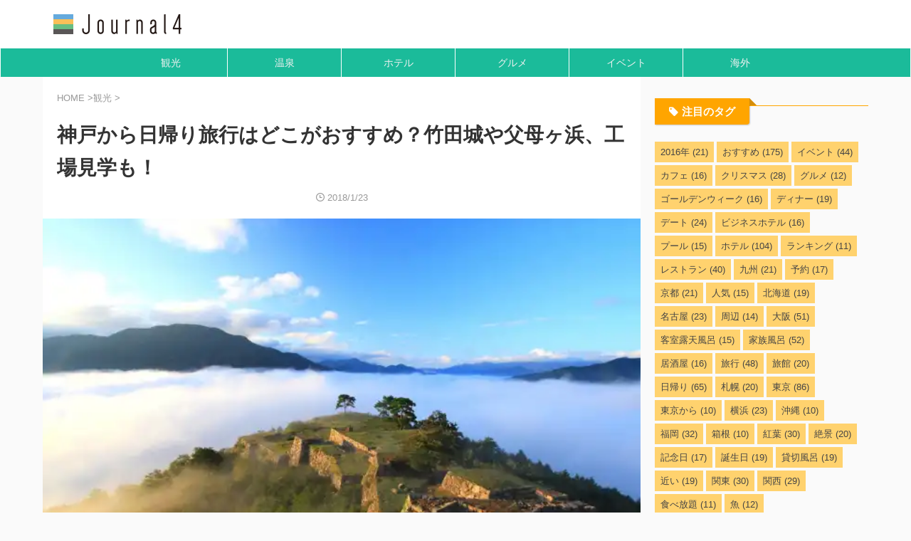

--- FILE ---
content_type: text/html; charset=UTF-8
request_url: https://journal4.net/kobe-daytrip/
body_size: 24384
content:
<!DOCTYPE html> <!--[if lt IE 7]><html class="ie6" lang="ja"
prefix="og: https://ogp.me/ns#" > <![endif]--> <!--[if IE 7]><html class="i7" lang="ja"
prefix="og: https://ogp.me/ns#" > <![endif]--> <!--[if IE 8]><html class="ie" lang="ja"
prefix="og: https://ogp.me/ns#" > <![endif]--> <!--[if gt IE 8]><!--><html lang="ja"
prefix="og: https://ogp.me/ns#"  class="s-navi-search-overlay toc-style-timeline-count"> <!--<![endif]--><head prefix="og: http://ogp.me/ns# fb: http://ogp.me/ns/fb# article: http://ogp.me/ns/article#"><meta charset="UTF-8" ><meta name="viewport" content="width=device-width,initial-scale=1.0,user-scalable=no,viewport-fit=cover"><meta name="format-detection" content="telephone=no" ><meta name="referrer" content="no-referrer-when-downgrade"/><link rel="alternate" type="application/rss+xml" title="Journal4 RSS Feed" href="https://journal4.net/feed/" /><link rel="pingback" href="https://journal4.net/wp/xmlrpc.php" > <!--[if lt IE 9]> <script src="https://journal4.net/wp/wp-content/themes/affinger/js/html5shiv.js" class="" defer data-st-lazy-load="true"></script> <![endif]--><!-- <link media="all" href="https://journal4.net/wp/wp-content/cache/autoptimize/css/autoptimize_6b8c9dbfa2f00466618873c1b2e88781.css" rel="stylesheet" /> --><title>神戸から日帰り旅行はどこがおすすめ？竹田城や父母ヶ浜、工場見学も！ | Journal4</title><meta name="description" content="今回は神戸から日帰り旅行におすすめの観光スポットをご紹介します。貴重な景色を見てのんびり過ごしたい方にも、遊園地や工場見学でアクティブに過ごしたい方にも必見です" /><meta name="robots" content="max-snippet:-1, max-image-preview:large, max-video-preview:-1" /><meta name="google-site-verification" content="qLwVpzXuEbl68OSJUpg83XUIACsSYouSZcx6ht6cPRI" /><meta name="keywords" content="神戸から,日帰り,旅行" /><link rel="canonical" href="https://journal4.net/kobe-daytrip/" /><meta property="og:locale" content="ja_JP" /><meta property="og:site_name" content="Journal4" /><meta property="og:type" content="article" /><meta property="og:title" content="神戸から日帰り旅行はどこがおすすめ？竹田城や父母ヶ浜、工場見学も！" /><meta property="og:description" content="今回は神戸から日帰り旅行におすすめの観光スポットをご紹介します。貴重な景色を見てのんびり過ごしたい方にも、遊園地や工場見学でアクティブに過ごしたい方にも必見です" /><meta property="og:url" content="https://journal4.net/kobe-daytrip/" /><meta property="fb:app_id" content="142705202735515" /><meta property="fb:admins" content="1073741825.915746138544984" /><meta property="og:image" content="https://journal4.net/wp/wp-content/uploads/2017/06/kobehigaeri_170627-1.jpg" /><meta property="og:image:secure_url" content="https://journal4.net/wp/wp-content/uploads/2017/06/kobehigaeri_170627-1.jpg" /><meta property="og:image:width" content="640" /><meta property="og:image:height" content="426" /><meta property="article:published_time" content="2018-01-23T06:19:08+00:00" /><meta property="article:modified_time" content="2019-11-20T15:35:32+00:00" /><meta property="article:publisher" content="https://www.facebook.com/journal4/" /><meta name="twitter:card" content="summary" /><meta name="twitter:site" content="@Journal4net" /><meta name="twitter:domain" content="journal4.net" /><meta name="twitter:title" content="神戸から日帰り旅行はどこがおすすめ？竹田城や父母ヶ浜、工場見学も！" /><meta name="twitter:description" content="今回は神戸から日帰り旅行におすすめの観光スポットをご紹介します。貴重な景色を見てのんびり過ごしたい方にも、遊園地や工場見学でアクティブに過ごしたい方にも必見です" /><meta name="twitter:creator" content="@Journal4net" /><meta name="twitter:image" content="https://journal4.net/wp/wp-content/uploads/2017/06/kobehigaeri_170627-1.jpg" /><meta name="google" content="nositelinkssearchbox" /> <script type="application/ld+json" class="aioseo-schema">{"@context":"https:\/\/schema.org","@graph":[{"@type":"WebSite","@id":"https:\/\/journal4.net\/#website","url":"https:\/\/journal4.net\/","name":"Journal4","inLanguage":"ja","publisher":{"@id":"https:\/\/journal4.net\/#organization"}},{"@type":"Organization","@id":"https:\/\/journal4.net\/#organization","name":"Journal4","url":"https:\/\/journal4.net\/","sameAs":["https:\/\/www.facebook.com\/journal4\/","https:\/\/twitter.com\/Journal4net"]},{"@type":"BreadcrumbList","@id":"https:\/\/journal4.net\/kobe-daytrip\/#breadcrumblist","itemListElement":[{"@type":"ListItem","@id":"https:\/\/journal4.net\/#listItem","position":1,"item":{"@type":"WebPage","@id":"https:\/\/journal4.net\/","name":"\u30db\u30fc\u30e0","description":"\u6771\u4eac\u3001\u5927\u962a\u3001\u4eac\u90fd\u3001\u540d\u53e4\u5c4b\u3001\u798f\u5ca1\u306a\u3069\u306e\u5b9a\u756a\u89b3\u5149\u3001\u6e29\u6cc9\u3001\u796d\u308a\u3001\u30b0\u30eb\u30e1\u3001\u30db\u30c6\u30eb\u3001\u4e16\u754c\u907a\u7523\u306e\u60c5\u5831\u306a\u3069\u3082\u7d39\u4ecb\u3057\u3066\u3044\u307e\u3059","url":"https:\/\/journal4.net\/"},"nextItem":"https:\/\/journal4.net\/kobe-daytrip\/#listItem"},{"@type":"ListItem","@id":"https:\/\/journal4.net\/kobe-daytrip\/#listItem","position":2,"item":{"@type":"WebPage","@id":"https:\/\/journal4.net\/kobe-daytrip\/","name":"\u795e\u6238\u304b\u3089\u65e5\u5e30\u308a\u65c5\u884c\u306f\u3069\u3053\u304c\u304a\u3059\u3059\u3081\uff1f\u7af9\u7530\u57ce\u3084\u7236\u6bcd\u30f6\u6d5c\u3001\u5de5\u5834\u898b\u5b66\u3082\uff01","description":"\u4eca\u56de\u306f\u795e\u6238\u304b\u3089\u65e5\u5e30\u308a\u65c5\u884c\u306b\u304a\u3059\u3059\u3081\u306e\u89b3\u5149\u30b9\u30dd\u30c3\u30c8\u3092\u3054\u7d39\u4ecb\u3057\u307e\u3059\u3002\u8cb4\u91cd\u306a\u666f\u8272\u3092\u898b\u3066\u306e\u3093\u3073\u308a\u904e\u3054\u3057\u305f\u3044\u65b9\u306b\u3082\u3001\u904a\u5712\u5730\u3084\u5de5\u5834\u898b\u5b66\u3067\u30a2\u30af\u30c6\u30a3\u30d6\u306b\u904e\u3054\u3057\u305f\u3044\u65b9\u306b\u3082\u5fc5\u898b\u3067\u3059","url":"https:\/\/journal4.net\/kobe-daytrip\/"},"previousItem":"https:\/\/journal4.net\/#listItem"}]},{"@type":"Person","@id":"https:\/\/journal4.net\/author\/chaaaaaio11\/#author","url":"https:\/\/journal4.net\/author\/chaaaaaio11\/","name":"chaaaaaio11","image":{"@type":"ImageObject","@id":"https:\/\/journal4.net\/kobe-daytrip\/#authorImage","url":"https:\/\/secure.gravatar.com\/avatar\/a833ab4a5ac277869930c9c45e239e13?s=96&r=g","width":96,"height":96,"caption":"chaaaaaio11"},"sameAs":["https:\/\/www.facebook.com\/journal4\/","https:\/\/twitter.com\/Journal4net"]},{"@type":"WebPage","@id":"https:\/\/journal4.net\/kobe-daytrip\/#webpage","url":"https:\/\/journal4.net\/kobe-daytrip\/","name":"\u795e\u6238\u304b\u3089\u65e5\u5e30\u308a\u65c5\u884c\u306f\u3069\u3053\u304c\u304a\u3059\u3059\u3081\uff1f\u7af9\u7530\u57ce\u3084\u7236\u6bcd\u30f6\u6d5c\u3001\u5de5\u5834\u898b\u5b66\u3082\uff01 | Journal4","description":"\u4eca\u56de\u306f\u795e\u6238\u304b\u3089\u65e5\u5e30\u308a\u65c5\u884c\u306b\u304a\u3059\u3059\u3081\u306e\u89b3\u5149\u30b9\u30dd\u30c3\u30c8\u3092\u3054\u7d39\u4ecb\u3057\u307e\u3059\u3002\u8cb4\u91cd\u306a\u666f\u8272\u3092\u898b\u3066\u306e\u3093\u3073\u308a\u904e\u3054\u3057\u305f\u3044\u65b9\u306b\u3082\u3001\u904a\u5712\u5730\u3084\u5de5\u5834\u898b\u5b66\u3067\u30a2\u30af\u30c6\u30a3\u30d6\u306b\u904e\u3054\u3057\u305f\u3044\u65b9\u306b\u3082\u5fc5\u898b\u3067\u3059","inLanguage":"ja","isPartOf":{"@id":"https:\/\/journal4.net\/#website"},"breadcrumb":{"@id":"https:\/\/journal4.net\/kobe-daytrip\/#breadcrumblist"},"author":"https:\/\/journal4.net\/author\/chaaaaaio11\/#author","creator":"https:\/\/journal4.net\/author\/chaaaaaio11\/#author","image":{"@type":"ImageObject","@id":"https:\/\/journal4.net\/#mainImage","url":"https:\/\/journal4.net\/wp\/wp-content\/uploads\/2017\/06\/kobehigaeri_170627-1.jpg","width":640,"height":426},"primaryImageOfPage":{"@id":"https:\/\/journal4.net\/kobe-daytrip\/#mainImage"},"datePublished":"2018-01-23T06:19:08+09:00","dateModified":"2019-11-20T15:35:32+09:00"},{"@type":"Article","@id":"https:\/\/journal4.net\/kobe-daytrip\/#article","name":"\u795e\u6238\u304b\u3089\u65e5\u5e30\u308a\u65c5\u884c\u306f\u3069\u3053\u304c\u304a\u3059\u3059\u3081\uff1f\u7af9\u7530\u57ce\u3084\u7236\u6bcd\u30f6\u6d5c\u3001\u5de5\u5834\u898b\u5b66\u3082\uff01 | Journal4","description":"\u4eca\u56de\u306f\u795e\u6238\u304b\u3089\u65e5\u5e30\u308a\u65c5\u884c\u306b\u304a\u3059\u3059\u3081\u306e\u89b3\u5149\u30b9\u30dd\u30c3\u30c8\u3092\u3054\u7d39\u4ecb\u3057\u307e\u3059\u3002\u8cb4\u91cd\u306a\u666f\u8272\u3092\u898b\u3066\u306e\u3093\u3073\u308a\u904e\u3054\u3057\u305f\u3044\u65b9\u306b\u3082\u3001\u904a\u5712\u5730\u3084\u5de5\u5834\u898b\u5b66\u3067\u30a2\u30af\u30c6\u30a3\u30d6\u306b\u904e\u3054\u3057\u305f\u3044\u65b9\u306b\u3082\u5fc5\u898b\u3067\u3059","inLanguage":"ja","headline":"\u795e\u6238\u304b\u3089\u65e5\u5e30\u308a\u65c5\u884c\u306f\u3069\u3053\u304c\u304a\u3059\u3059\u3081\uff1f\u7af9\u7530\u57ce\u3084\u7236\u6bcd\u30f6\u6d5c\u3001\u5de5\u5834\u898b\u5b66\u3082\uff01","author":{"@id":"https:\/\/journal4.net\/author\/chaaaaaio11\/#author"},"publisher":{"@id":"https:\/\/journal4.net\/#organization"},"datePublished":"2018-01-23T06:19:08+09:00","dateModified":"2019-11-20T15:35:32+09:00","articleSection":"\u89b3\u5149, \u65c5\u884c, \u65e5\u5e30\u308a, \u795e\u6238\u304b\u3089","mainEntityOfPage":{"@id":"https:\/\/journal4.net\/kobe-daytrip\/#webpage"},"isPartOf":{"@id":"https:\/\/journal4.net\/kobe-daytrip\/#webpage"},"image":{"@type":"ImageObject","@id":"https:\/\/journal4.net\/#articleImage","url":"https:\/\/journal4.net\/wp\/wp-content\/uploads\/2017\/06\/kobehigaeri_170627-1.jpg","width":640,"height":426}}]}</script> <script type="text/javascript" >window.ga=window.ga||function(){(ga.q=ga.q||[]).push(arguments)};ga.l=+new Date;
ga('create', "UA-539167-8", 'auto');
ga('require', 'linkid', 'linkid.js');
ga('send', 'pageview');</script> <script async src="https://www.google-analytics.com/analytics.js"></script> <link rel='dns-prefetch' href='//ajax.googleapis.com' /><!-- <link rel='stylesheet' id='pz-linkcard-css'  href='https://journal4.net/wp/wp-content/cache/autoptimize/css/autoptimize_single_aae33817397ea822252af21cafb09c95.css' type='text/css' media='all' /> --><!-- <link rel='stylesheet' id='st-themecss-css'  href='https://journal4.net/wp/wp-content/themes/affinger/st-themecss-loader.php' type='text/css' media='all' /> -->
<link rel="stylesheet" type="text/css" href="//journal4.net/wp/wp-content/cache/wpfc-minified/9hbu6slu/68aib.css" media="all"/><link rel="https://api.w.org/" href="https://journal4.net/wp-json/" /><link rel="alternate" type="application/json" href="https://journal4.net/wp-json/wp/v2/posts/13245" /><link rel='shortlink' href='https://journal4.net/?p=13245' /><link rel="alternate" type="application/json+oembed" href="https://journal4.net/wp-json/oembed/1.0/embed?url=https%3A%2F%2Fjournal4.net%2Fkobe-daytrip%2F" /><link rel="alternate" type="text/xml+oembed" href="https://journal4.net/wp-json/oembed/1.0/embed?url=https%3A%2F%2Fjournal4.net%2Fkobe-daytrip%2F&#038;format=xml" /><meta name="robots" content="index, follow" /><meta name="thumbnail" content="https://journal4.net/wp/wp-content/uploads/2017/06/kobehigaeri_170627-1.jpg">  <script>(function(w,d,s,l,i){w[l]=w[l]||[];w[l].push({'gtm.start':
new Date().getTime(),event:'gtm.js'});var f=d.getElementsByTagName(s)[0],
j=d.createElement(s),dl=l!='dataLayer'?'&l='+l:'';j.async=true;j.src=
'https://www.googletagmanager.com/gtm.js?id='+i+dl;f.parentNode.insertBefore(j,f);
})(window,document,'script','dataLayer','GTM-N7TMRP6');</script>  <script type="text/javascript" language="javascript">var vc_pid = "885057230";</script><script type="text/javascript" src="//aml.valuecommerce.com/vcdal.js" async></script> <script>var froglink = window.froglink || {};
froglink.atkey ='19d8346274e7a0a4369b263cce04e018';
(function(d){var s=d.createElement('script');s.src='https://h.accesstrade.net/js/froglink/froglink_min.js';s.type="text/javascript";s.async=true;var e=d.getElementsByTagName('script')[0];e.parentNode.insertBefore(s,e);})(document);</script> <link rel="canonical" href="https://journal4.net/kobe-daytrip/" /> <noscript><style>.lazyload[data-src]{display:none !important;}</style></noscript><link rel="icon" href="https://journal4.net/wp/wp-content/uploads/2021/07/cropped-favicon-2-32x32.jpg" sizes="32x32" /><link rel="icon" href="https://journal4.net/wp/wp-content/uploads/2021/07/cropped-favicon-2-192x192.jpg" sizes="192x192" /><link rel="apple-touch-icon" href="https://journal4.net/wp/wp-content/uploads/2021/07/cropped-favicon-2-180x180.jpg" /><meta name="msapplication-TileImage" content="https://journal4.net/wp/wp-content/uploads/2021/07/cropped-favicon-2-270x270.jpg" /><meta property="og:type" content="article"><meta property="og:title" content="神戸から日帰り旅行はどこがおすすめ？竹田城や父母ヶ浜、工場見学も！"><meta property="og:url" content="https://journal4.net/kobe-daytrip/"><meta property="og:description" content="観光スポットも多く見どころいっぱいの神戸ですが、兵庫県内の日帰り旅行はもちろん、県外にも魅力的な観光スポットがたくさんあります！今回は、神戸から日帰り旅行をする ..."><meta property="og:site_name" content="Journal4"><meta property="og:image" content="https://journal4.net/wp/wp-content/uploads/2017/06/kobehigaeri_170627-1.jpg"><meta property="article:published_time" content="2018-01-23T15:19:08+09:00" /><meta property="article:modified_time" content="2019-11-21T00:35:32+09:00" /><meta property="article:author" content="chaaaaaio11" />  <script>jQuery(function(){
jQuery('.entry-content a[href^=http]')
.not('[href*="'+location.hostname+'"]')
.attr({target:"_blank"})
;})</script> <script>(function (window, document, $, undefined) {
'use strict';
var SlideBox = (function () {
/**
* @param $element
*
* @constructor
*/
function SlideBox($element) {
this._$element = $element;
}
SlideBox.prototype.$content = function () {
return this._$element.find('[data-st-slidebox-content]');
};
SlideBox.prototype.$toggle = function () {
return this._$element.find('[data-st-slidebox-toggle]');
};
SlideBox.prototype.$icon = function () {
return this._$element.find('[data-st-slidebox-icon]');
};
SlideBox.prototype.$text = function () {
return this._$element.find('[data-st-slidebox-text]');
};
SlideBox.prototype.is_expanded = function () {
return !!(this._$element.filter('[data-st-slidebox-expanded="true"]').length);
};
SlideBox.prototype.expand = function () {
var self = this;
this.$content().slideDown()
.promise()
.then(function () {
var $icon = self.$icon();
var $text = self.$text();
$icon.removeClass($icon.attr('data-st-slidebox-icon-collapsed'))
.addClass($icon.attr('data-st-slidebox-icon-expanded'))
$text.text($text.attr('data-st-slidebox-text-expanded'))
self._$element.removeClass('is-collapsed')
.addClass('is-expanded');
self._$element.attr('data-st-slidebox-expanded', 'true');
});
};
SlideBox.prototype.collapse = function () {
var self = this;
this.$content().slideUp()
.promise()
.then(function () {
var $icon = self.$icon();
var $text = self.$text();
$icon.removeClass($icon.attr('data-st-slidebox-icon-expanded'))
.addClass($icon.attr('data-st-slidebox-icon-collapsed'))
$text.text($text.attr('data-st-slidebox-text-collapsed'))
self._$element.removeClass('is-expanded')
.addClass('is-collapsed');
self._$element.attr('data-st-slidebox-expanded', 'false');
});
};
SlideBox.prototype.toggle = function () {
if (this.is_expanded()) {
this.collapse();
} else {
this.expand();
}
};
SlideBox.prototype.add_event_listeners = function () {
var self = this;
this.$toggle().on('click', function (event) {
self.toggle();
});
};
SlideBox.prototype.initialize = function () {
this.add_event_listeners();
};
return SlideBox;
}());
function on_ready() {
var slideBoxes = [];
$('[data-st-slidebox]').each(function () {
var $element = $(this);
var slideBox = new SlideBox($element);
slideBoxes.push(slideBox);
slideBox.initialize();
});
return slideBoxes;
}
$(on_ready);
}(window, window.document, jQuery));</script> <script>jQuery(function(){
jQuery('.entry-title').wrapInner('<span class="st-dash-design"></span>');
})</script> <script>jQuery(function(){
jQuery("#toc_container:not(:has(ul ul))").addClass("only-toc");
jQuery(".st-ac-box ul:has(.cat-item)").each(function(){
jQuery(this).addClass("st-ac-cat");
});
});</script> <script>jQuery(function(){
jQuery('.st-star').parent('.rankh4').css('padding-bottom','5px'); // スターがある場合のランキング見出し調整
});</script> <script>$(function() {
$('.is-style-st-paragraph-kaiwa').wrapInner('<span class="st-paragraph-kaiwa-text">');
});</script> <script>$(function() {
$( '[class^="is-style-st-paragraph-"],[class*=" is-style-st-paragraph-"]' ).wrapInner( '<span class="st-noflex"></span>' );
});</script> </head><body ontouchstart="" class="post-template-default single single-post postid-13245 single-format-standard not-front-page" >
<script data-cfasync="false">var ewww_webp_supported=false;</script> <noscript><iframe 
height="0" width="0" style="display:none;visibility:hidden" data-src="https://www.googletagmanager.com/ns.html?id=GTM-N7TMRP6" class="lazyload"></iframe></noscript><div id="st-ami"><div id="wrapper" class=""><div id="wrapper-in"><header id="" class=""><div id="header-full"><div id="headbox-bg"><div id="headbox"><nav id="s-navi" class="pcnone" data-st-nav data-st-nav-type="tracked"><dl class="acordion is-active" data-st-nav-primary><dt class="trigger"><p class="acordion_button"><span class="op op-menu"><i class="st-fa st-svg-menu_thin"></i></span></p><p class="acordion_button acordion_button_search"><span class="op op-search"><i class="st-fa st-svg-search_s op-search-close_thin"></i></span></p><div id="st-mobile-logo"></div></dt><dd class="acordion_tree"><div class="acordion_tree_content"><div class="menu-sp_slidemenu-container"><ul id="menu-sp_slidemenu" class="menu"><li id="menu-item-25010" class="menu-item menu-item-type-taxonomy menu-item-object-category current-post-ancestor current-menu-parent current-post-parent menu-item-25010"><a href="https://journal4.net/category/sights/"><span class="menu-item-label">観光</span></a></li><li id="menu-item-25011" class="menu-item menu-item-type-taxonomy menu-item-object-category menu-item-25011"><a href="https://journal4.net/category/onsen/"><span class="menu-item-label">温泉</span></a></li><li id="menu-item-25970" class="menu-item menu-item-type-post_type menu-item-object-page menu-item-25970"><a href="https://journal4.net/hotel/"><span class="menu-item-label">ホテル</span></a></li><li id="menu-item-25012" class="menu-item menu-item-type-taxonomy menu-item-object-category menu-item-25012"><a href="https://journal4.net/category/gourmet/"><span class="menu-item-label">グルメ</span></a></li><li id="menu-item-25013" class="menu-item menu-item-type-taxonomy menu-item-object-category menu-item-25013"><a href="https://journal4.net/category/event/"><span class="menu-item-label">イベント</span></a></li><li id="menu-item-25480" class="menu-item menu-item-type-taxonomy menu-item-object-category menu-item-25480"><a href="https://journal4.net/category/overseas/"><span class="menu-item-label">海外</span></a></li></ul></div><div class="clear"></div></div></dd><dd class="acordion_search"><div class="acordion_search_content"><div id="search" class="search-custom-d"><form method="get" id="searchform" action="https://journal4.net/"> <label class="hidden" for="s"> </label> <input type="text" placeholder="" value="" name="s" id="s" /> <input type="submit" value="&#xf002;" class="st-fa" id="searchsubmit" /></form></div></div></dd></dl></nav><div id="header-l"><div id="st-text-logo"><p class="sitename sitename-only"><a href="https://journal4.net/"> <img class="sitename-only-img st-lazy-load-fade st-lazy-load-lazy" alt="Journal4" data-src="https://journal4.net/wp/wp-content/uploads/2019/12/logo-1.png" src="[data-uri]" data-st-lazy-load="true"><noscript class="st-lazy-load-noscript"><img class="sitename-only-img" alt="Journal4" src="https://journal4.net/wp/wp-content/uploads/2019/12/logo-1.png" ></noscript> </a></p></div></div><div id="header-r" class="smanone"></div></div></div><div id="gazou-wide"><div id="st-menubox"><div id="st-menuwide"><nav class="smanone clearfix"><ul id="menu-global" class="menu"><li id="menu-item-6399" class="menu-item menu-item-type-taxonomy menu-item-object-category current-post-ancestor current-menu-parent current-post-parent menu-item-6399"><a href="https://journal4.net/category/sights/">観光</a></li><li id="menu-item-6398" class="menu-item menu-item-type-taxonomy menu-item-object-category menu-item-6398"><a href="https://journal4.net/category/onsen/">温泉</a></li><li id="menu-item-25972" class="menu-item menu-item-type-post_type menu-item-object-page menu-item-25972"><a href="https://journal4.net/hotel/">ホテル</a></li><li id="menu-item-6396" class="menu-item menu-item-type-taxonomy menu-item-object-category menu-item-6396"><a href="https://journal4.net/category/gourmet/">グルメ</a></li><li id="menu-item-6394" class="menu-item menu-item-type-taxonomy menu-item-object-category menu-item-6394"><a href="https://journal4.net/category/event/">イベント</a></li><li id="menu-item-23813" class="menu-item menu-item-type-taxonomy menu-item-object-category menu-item-23813"><a href="https://journal4.net/category/overseas/">海外</a></li></ul></nav></div></div><div id="st-headerbox"><div id="st-header"></div></div></div></div></header><div id="content-w"><div id="st-header-post-under-box" class="st-header-post-no-data "
style=""><div class="st-dark-cover"></div></div><div id="content" class="clearfix"><div id="contentInner"><main><article><div id="post-13245" class="st-post post-13245 post type-post status-publish format-standard has-post-thumbnail hentry category-sights tag-224 tag-37 tag-611"><div
id="breadcrumb"><ol itemscope itemtype="http://schema.org/BreadcrumbList"><li itemprop="itemListElement" itemscope itemtype="http://schema.org/ListItem"> <a href="https://journal4.net" itemprop="item"> <span itemprop="name">HOME</span> </a> &gt;<meta itemprop="position" content="1"/></li><li itemprop="itemListElement" itemscope itemtype="http://schema.org/ListItem"> <a href="https://journal4.net/category/sights/" itemprop="item"> <span
itemprop="name">観光</span> </a> &gt;<meta itemprop="position" content="2"/></li></ol></div><h1 class="entry-title">神戸から日帰り旅行はどこがおすすめ？竹田城や父母ヶ浜、工場見学も！</h1><div class="blogbox "><p><span class="kdate"> <i class="st-fa st-svg-clock-o"></i><time class="updated" datetime="2018-01-23T15:19:08+0900">2018/1/23</time> </span></p></div><div class="mainbox"><div id="nocopy" ><div class="st-eyecatch st-eyecatch-under"> <img width="640" height="426" data-src="https://journal4.net/wp/wp-content/uploads/2017/06/kobehigaeri_170627-1.jpg" class="attachment-full size-full wp-post-image st-lazy-load-fade st-lazy-load-lazy" alt="" data-srcset="https://journal4.net/wp/wp-content/uploads/2017/06/kobehigaeri_170627-1.jpg 640w, https://journal4.net/wp/wp-content/uploads/2017/06/kobehigaeri_170627-1-300x200.jpg 300w, https://journal4.net/wp/wp-content/uploads/2017/06/kobehigaeri_170627-1-304x202.jpg 304w, https://journal4.net/wp/wp-content/uploads/2017/06/kobehigaeri_170627-1-282x188.jpg 282w" data-sizes="(max-width: 640px) 100vw, 640px" src="[data-uri]" data-aspectratio="640/426" data-st-lazy-load="true"><noscript class="st-lazy-load-noscript"><img width="640" height="426" src="https://journal4.net/wp/wp-content/uploads/2017/06/kobehigaeri_170627-1.jpg" class="attachment-full size-full wp-post-image" alt="" srcset="https://journal4.net/wp/wp-content/uploads/2017/06/kobehigaeri_170627-1.jpg 640w, https://journal4.net/wp/wp-content/uploads/2017/06/kobehigaeri_170627-1-300x200.jpg 300w, https://journal4.net/wp/wp-content/uploads/2017/06/kobehigaeri_170627-1-304x202.jpg 304w, https://journal4.net/wp/wp-content/uploads/2017/06/kobehigaeri_170627-1-282x188.jpg 282w" sizes="(max-width: 640px) 100vw, 640px" /></noscript></div><div class="entry-content"><p>観光スポットも多く見どころいっぱいの<strong>神戸</strong>ですが、兵庫県内の日帰り旅行はもちろん、県外にも魅力的な観光スポットがたくさんあります！今回は、<em>神戸から日帰り旅行をするのにおすすめの観光スポット</em>をご紹介していきます。</p><p>貴重な景色を見てのんびりと過ごしたい方にも、遊園地や工場見学などアクティブに過ごしたい方にも必見ですよ♪</p><p><!--[adsense_記事詳細上]--></p><div class="afltxt-btn afl-stxt"> <a href="https://journal4.net/st-manager/click/track?id=25441&type=raw&url=https%3A%2F%2Fhb.afl.rakuten.co.jp%2Fhsc%2F20a55174.d521bdad.1584ff3d.491a0267%2F_RTLink289%3Flink_type%3Dtext%26ut%3DeyJwYWdlIjoic2hvcCIsInR5cGUiOiJ0ZXh0IiwiY29sIjoxLCJjYXQiOiIzNSIsImJhbiI6IjQ3ODIxNyIsImFtcCI6ZmFsc2V9&source_url=https%3A%2F%2Fjournal4.net%2Fkobe-daytrip%2F&source_title=%E7%A5%9E%E6%88%B8%E3%81%8B%E3%82%89%E6%97%A5%E5%B8%B0%E3%82%8A%E6%97%85%E8%A1%8C%E3%81%AF%E3%81%A9%E3%81%93%E3%81%8C%E3%81%8A%E3%81%99%E3%81%99%E3%82%81%EF%BC%9F%E7%AB%B9%E7%94%B0%E5%9F%8E%E3%82%84%E7%88%B6%E6%AF%8D%E3%83%B6%E6%B5%9C%E3%80%81%E5%B7%A5%E5%A0%B4%E8%A6%8B%E5%AD%A6%E3%82%82%EF%BC%81" target="_blank" rel="nofollow sponsored noopener"><i class="fa fa-bed"></i> 会員登録しなくてもホテル予約できます♪</a></div> <img class="st-am-impression-tracker" src="https://journal4.net/st-manager/impression/track?id=25441&type=raw&u=a4a955ef-c0a9-409d-86aa-6b1a496d9f2d" width="1" height="1" alt="" data-ogp-ignore> <ins class="adsbygoogle"
style="display:block"
data-ad-client="ca-pub-1561467858398121"
data-ad-slot="7447581157"
data-ad-format="link"></ins> <script>(adsbygoogle = window.adsbygoogle || []).push({});</script><h3>竹田城跡（兵庫県）</h3><div style="width: 650px" class="wp-caption aligncenter"><img class="aligncenter size-full st-lazy-load-fade st-lazy-load-lazy" data-src="https://journal4.net/wp/wp-content/uploads/2017/06/kobehigaeri_170627-1.jpg" alt="" width="640" src="[data-uri]" data-st-lazy-load="true"><noscript class="st-lazy-load-noscript"><img class="aligncenter size-full" src="https://journal4.net/wp/wp-content/uploads/2017/06/kobehigaeri_170627-1.jpg" alt="" width="640" /></noscript><p class="wp-caption-text">http://cdn.find-travel.jp</p></div><p>日本のマチュピチュとも呼ばれている竹田城跡はとても神秘的でぜひ一度は肉眼で見てもらいたいスポットのひとつです。恋人の聖地としても認定されたのでカップルで来てもお楽しみいただくことができますよ♪タクシーやバスを利用していくことはできますが、20分ほど歩かなくてはいけないので動きやすい格好で行くことをおすすめします。</p><p>アクセス:竹田駅から徒歩30分<br /> <a href="http://wadayama.jp/takedajyoseki" target="_blank" rel="noopener noreferrer nofollow">http://wadayama.jp/takedajyoseki</a></p><div class="afltxt-btn st-mybtn st-reflection"><a href="https://hb.afl.rakuten.co.jp/hgc/14869973.8cf90108.14869974.543b73f3/?pc=https%3A%2F%2Fhotel.travel.rakuten.co.jp%2Fhotellist%2Flist%2FS28000969.html%3Ff_page%3D1%26f_sort%3D4%26f_page_type%3Dlist%26f_target_key%3Dlandmark&#038;m=https%3A%2F%2Fhotel.travel.rakuten.co.jp%2Fhotellist%2Flist%2FS28000969.html%3Ff_page%3D1%26f_sort%3D4%26f_page_type%3Dlist%26f_target_key%3Dlandmark&#038;link_type=text&#038;ut=eyJwYWdlIjoidXJsIiwidHlwZSI6InRlc3QiLCJjb2wiOjB9" target="_blank" rel="nofollow noopener noreferrer" style="word-wrap:break-word;"  >周辺ホテル 詳細・予約はこちらから</a></div><h3>円月島（和歌山県）</h3><div style="width: 650px" class="wp-caption aligncenter"><img class="aligncenter size-full st-lazy-load-fade st-lazy-load-lazy" data-src="https://journal4.net/wp/wp-content/uploads/2017/06/kobehigaeri_170627-2.jpg" alt="" width="640" src="[data-uri]" data-st-lazy-load="true"><noscript class="st-lazy-load-noscript"><img class="aligncenter size-full" src="https://journal4.net/wp/wp-content/uploads/2017/06/kobehigaeri_170627-2.jpg" alt="" width="640" /></noscript><p class="wp-caption-text"><a href="https://upload.wikimedia.org/wikipedia/commons/thumb/0/01/131222_Engetsu_Island_Shirahama_Wakayama_pref_Japan01bs.jpg/1200px-131222_Engetsu_Island_Shirahama_Wakayama_pref_Japan01bs.jpg" target="_blank" rel="noopener noreferrer">https://upload.wikimedia.org</a></p></div><p>島の真ん中に穴が開いている無人の小さな孤島です。夕陽の景色がとても美しく、空いた穴から夕陽を見ることもできます。グラスボートという床がガラスになった船も近くから出航しているため、家族からカップルまで楽しむことができますよ♪</p><p>アクセス：白浜駅からバスで15分<br /> <a href="http://www.nanki-shirahama.com/search/details.php?log=1332736052" target="_blank" rel="noopener noreferrer">http://www.nanki-shirahama.com/search/details.php?log=1332736052</a></p><div class="afltxt-btn st-mybtn st-reflection"><a href="https://hb.afl.rakuten.co.jp/hgc/14869973.8cf90108.14869974.543b73f3/?pc=https%3A%2F%2Fhotel.travel.rakuten.co.jp%2Fhotellist%2Flist%2FS30000782.html%3Ff_page%3D1%26f_sort%3D4%26f_page_type%3Dlist%26f_target_key%3Dlandmark&#038;m=https%3A%2F%2Fhotel.travel.rakuten.co.jp%2Fhotellist%2Flist%2FS30000782.html%3Ff_page%3D1%26f_sort%3D4%26f_page_type%3Dlist%26f_target_key%3Dlandmark&#038;link_type=text&#038;ut=eyJwYWdlIjoidXJsIiwidHlwZSI6InRlc3QiLCJjb2wiOjB9" target="_blank" rel="nofollow noopener noreferrer" style="word-wrap:break-word;"  >周辺ホテル 詳細・予約はこちらから</a></div><h3>黒壁スクエア（滋賀県）</h3><div style="width: 650px" class="wp-caption aligncenter"><img class="aligncenter size-full st-lazy-load-fade st-lazy-load-lazy" data-src="https://journal4.net/wp/wp-content/uploads/2017/06/kobehigaeri_170627-3.jpg" alt="" width="640" src="[data-uri]" data-st-lazy-load="true"><noscript class="st-lazy-load-noscript"><img class="aligncenter size-full" src="https://journal4.net/wp/wp-content/uploads/2017/06/kobehigaeri_170627-3.jpg" alt="" width="640" /></noscript><p class="wp-caption-text"><a href="http://kitabiwako.jp/wp_sys/wp-content/uploads/2013/07/30386c7d96832371dbcca20a05a92e3c-1024x768.jpg" target="_blank" rel="noopener noreferrer">http://kitabiwako.jp</a></p></div><p>レトロでおしゃれの雰囲気があふれている黒壁スクエアは、買い物にグルメ、体験教室といろいろ遊ぶことができます。体験教室は予約がなくても出来るものもありますので、思い立った時にできるのもいいですね！アクセスもしやすいので、カップルやご友人の旅行にもピッタリですね！</p><p>アクセス：長浜駅から徒歩5分<br /> <a href="http://www.kurokabe.co.jp/" target="_blank" rel="noopener noreferrer">http://www.kurokabe.co.jp/</a></p><div class="afltxt-btn st-mybtn st-reflection"><a href="https://hb.afl.rakuten.co.jp/hgc/14869973.8cf90108.14869974.543b73f3/?pc=https%3A%2F%2Fhotel.travel.rakuten.co.jp%2Fhotellist%2Flist%2FS25000063.html%3Ff_page%3D1%26f_sort%3D4%26f_page_type%3Dlist%26f_target_key%3Dlandmark&#038;m=https%3A%2F%2Fhotel.travel.rakuten.co.jp%2Fhotellist%2Flist%2FS25000063.html%3Ff_page%3D1%26f_sort%3D4%26f_page_type%3Dlist%26f_target_key%3Dlandmark&#038;link_type=text&#038;ut=eyJwYWdlIjoidXJsIiwidHlwZSI6InRlc3QiLCJjb2wiOjB9" target="_blank" rel="nofollow noopener noreferrer" style="word-wrap:break-word;"  >周辺ホテル 詳細・予約はこちらから</a></div><h3>おごと温泉（滋賀県）</h3><div style="width: 650px" class="wp-caption aligncenter"><img class="aligncenter size-full st-lazy-load-fade st-lazy-load-lazy" data-src="https://journal4.net/wp/wp-content/uploads/2017/06/kobehigaeri_170627-4.jpg" alt="" width="640" src="[data-uri]" data-st-lazy-load="true"><noscript class="st-lazy-load-noscript"><img class="aligncenter size-full" src="https://journal4.net/wp/wp-content/uploads/2017/06/kobehigaeri_170627-4.jpg" alt="" width="640" /></noscript><p class="wp-caption-text"><a href="https://img.guide.travel.co.jp/article/14/26545/1C7DC3C67A954219A442948E3C1F1F31_L.jpg" target="_blank" rel="noopener noreferrer">https://img.guide.travel.co.jp</a></p></div><p>歴史のある温泉地であり、肌に優しい温泉は小さなお子様から肌の弱い方にも安心していただけます。琵琶湖を一望することのできるお風呂や貸切風呂などあるので、のんびりとリフレッシュすることができますよ！日頃の疲れを温泉で癒してみてはいかがでしょうか？</p><p>アクセス：おごと温泉駅からバスで5分<br /> <a href="http://www.ogotoonsen.com/" target="_blank" rel="noopener noreferrer">http://www.ogotoonsen.com/</a></p><div class="afltxt-btn st-mybtn st-reflection"><a href="https://hb.afl.rakuten.co.jp/hgc/14869973.8cf90108.14869974.543b73f3/?pc=https%3A%2F%2Fhotel.travel.rakuten.co.jp%2Fhotellist%2Flist%2FS25001326.html%3Ff_page%3D1%26f_sort%3D4%26f_page_type%3Dlist%26f_target_key%3Dlandmark&#038;m=https%3A%2F%2Fhotel.travel.rakuten.co.jp%2Fhotellist%2Flist%2FS25001326.html%3Ff_page%3D1%26f_sort%3D4%26f_page_type%3Dlist%26f_target_key%3Dlandmark&#038;link_type=text&#038;ut=eyJwYWdlIjoidXJsIiwidHlwZSI6InRlc3QiLCJjb2wiOjB9" target="_blank" rel="nofollow noopener noreferrer" style="word-wrap:break-word;"  >周辺ホテル 詳細・予約はこちらから</a></div><h3>淡路ワールドパークONOKORO（兵庫県）</h3><div style="width: 650px" class="wp-caption aligncenter"><img class="aligncenter size-full st-lazy-load-fade st-lazy-load-lazy" data-src="https://journal4.net/wp/wp-content/uploads/2017/06/kobehigaeri_170627-5.jpg" alt="" width="640" src="[data-uri]" data-st-lazy-load="true"><noscript class="st-lazy-load-noscript"><img class="aligncenter size-full" src="https://journal4.net/wp/wp-content/uploads/2017/06/kobehigaeri_170627-5.jpg" alt="" width="640" /></noscript><p class="wp-caption-text"><a href="http://www.xn--wgv502f.com/uploads/4/3/0/6/43060005/1411520_orig.jpg" target="_blank" rel="noopener noreferrer">http://www.xn--wgv502f.com</a></p></div><p>遊園地に体験教室、世界で有名な建築物がミニチュアになって展示してあったり、ジップラインを体験することができます！雨が降っても楽しむことができる施設があるのでそこも魅力的です！お子様連れの家族からご友人同士、カップルでもお楽しみいただけるスポットですよ♪</p><p>アクセス:津名一宮ICより車で15分<br /> <a href="http://www.onokoro.jp/" target="_blank" rel="noopener noreferrer">http://www.onokoro.jp/</a></p><div class="afltxt-btn st-mybtn st-reflection"><a href="https://hb.afl.rakuten.co.jp/hgc/14869973.8cf90108.14869974.543b73f3/?pc=https%3A%2F%2Fhotel.travel.rakuten.co.jp%2Fhotellist%2Flist%2FS28001024.html%3Ff_page%3D1%26f_sort%3D4%26f_page_type%3Dlist%26f_target_key%3Dlandmark&#038;m=https%3A%2F%2Fhotel.travel.rakuten.co.jp%2Fhotellist%2Flist%2FS28001024.html%3Ff_page%3D1%26f_sort%3D4%26f_page_type%3Dlist%26f_target_key%3Dlandmark&#038;link_type=text&#038;ut=eyJwYWdlIjoidXJsIiwidHlwZSI6InRlc3QiLCJjb2wiOjB9" target="_blank" rel="nofollow noopener noreferrer" style="word-wrap:break-word;"  >周辺ホテル 詳細・予約はこちらから</a></div><p><!--[adsense_記事詳細中]--></p><h3>グリコピア神戸（兵庫県）</h3><div style="width: 650px" class="wp-caption aligncenter"><img class="aligncenter size-full st-lazy-load-fade st-lazy-load-lazy" data-src="https://journal4.net/wp/wp-content/uploads/2017/06/kobehigaeri_170627-6.jpg" alt="" width="640" src="[data-uri]" data-st-lazy-load="true"><noscript class="st-lazy-load-noscript"><img class="aligncenter size-full" src="https://journal4.net/wp/wp-content/uploads/2017/06/kobehigaeri_170627-6.jpg" alt="" width="640" /></noscript><p class="wp-caption-text"><a href="http://useponzoo.com/wp-content/uploads/2017/05/10573.png" target="_blank" rel="noopener noreferrer nofollow">http://useponzoo.com</a></p></div><p>ポッキーやプリッツの製造工程を見学することができます！その他にもグリコのおもちゃやシアター商品ギャラリーなどあるのであっという間に時間が過ぎてしまいます！見学には予約が必要なので、事前に予約していくのを忘れないようお気を付け下さい！</p><p>アクセス：玉津ICから車で15分<br /> <a href="https://www.glico.com/jp/enjoy/experience/glicopia/kobe/" target="_blank" rel="noopener noreferrer">https://www.glico.com/jp/enjoy/experience/glicopia/kobe/</a></p><div class="afltxt-btn st-mybtn st-reflection"><a href="https://hb.afl.rakuten.co.jp/hgc/14869973.8cf90108.14869974.543b73f3/?pc=https%3A%2F%2Fhotel.travel.rakuten.co.jp%2Fhotellist%2Flist%2FS28001360.html%3Ff_page%3D1%26f_sort%3D4%26f_page_type%3Dlist%26f_target_key%3Dlandmark&#038;m=https%3A%2F%2Fhotel.travel.rakuten.co.jp%2Fhotellist%2Flist%2FS28001360.html%3Ff_page%3D1%26f_sort%3D4%26f_page_type%3Dlist%26f_target_key%3Dlandmark&#038;link_type=text&#038;ut=eyJwYWdlIjoidXJsIiwidHlwZSI6InRlc3QiLCJjb2wiOjB9" target="_blank" rel="nofollow noopener noreferrer" style="word-wrap:break-word;"  >周辺ホテル 詳細・予約はこちらから</a></div><h3>父母ヶ浜海水浴場（香川県）</h3><div style="width: 650px" class="wp-caption aligncenter"><img class="aligncenter size-full st-lazy-load-fade st-lazy-load-lazy" data-src="https://journal4.net/wp/wp-content/uploads/2017/06/kobehigaeri_170627-7.jpg" alt="" width="640" src="[data-uri]" data-st-lazy-load="true"><noscript class="st-lazy-load-noscript"><img class="aligncenter size-full" src="https://journal4.net/wp/wp-content/uploads/2017/06/kobehigaeri_170627-7.jpg" alt="" width="640" /></noscript><p class="wp-caption-text"><a href="http://pbs.twimg.com/media/CmftV6CUsAAjgjX.jpg" target="_blank" rel="noopener noreferrer">http://pbs.twimg.com</a></p></div><p>夏には海水浴場としてにぎわっていますが、海水浴ではなく鏡のように反射する水面が美しく見ることのできるウユニ塩湖のような景色を見ることができます。おすすめの時間帯は夕方で、夕陽に反射して映る景色がとてもきれいですよ。</p><p>アクセス：詫間駅からバスで20分<br /> <a href="http://www.mitoyo-kanko.com/?p=1440" target="_blank" rel="noopener noreferrer">http://www.mitoyo-kanko.com/?p=1440</a></p><div class="afltxt-btn st-mybtn st-reflection"><a href="https://hb.afl.rakuten.co.jp/hgc/14869973.8cf90108.14869974.543b73f3/?pc=https%3A%2F%2Fsearch.travel.rakuten.co.jp%2Fds%2Fyado%2Fkagawa%2Fkotohira-review&#038;m=https%3A%2F%2Fsearch.travel.rakuten.co.jp%2Fds%2Fyado%2Fkagawa%2Fkotohira-review&#038;link_type=text&#038;ut=eyJwYWdlIjoidXJsIiwidHlwZSI6InRlc3QiLCJjb2wiOjB9" target="_blank" rel="nofollow noopener noreferrer" style="word-wrap:break-word;"  >周辺ホテル 詳細・予約はこちらから</a></div><h3>さぬき麺業（香川県）</h3><div style="width: 650px" class="wp-caption aligncenter"><img class="aligncenter size-full st-lazy-load-fade st-lazy-load-lazy" data-src="https://journal4.net/wp/wp-content/uploads/2017/06/kobehigaeri_170627-8.jpg" alt="" width="640" src="[data-uri]" data-st-lazy-load="true"><noscript class="st-lazy-load-noscript"><img class="aligncenter size-full" src="https://journal4.net/wp/wp-content/uploads/2017/06/kobehigaeri_170627-8.jpg" alt="" width="640" /></noscript><p class="wp-caption-text"><a href="http://www.jalan.net/jalan/img/8/spot/0188/KL/guide000000188694_4.jpg" target="_blank" rel="noopener noreferrer nofollow">http://www.jalan.net</a></p></div><p>県内はもちろん県外にも店舗を持っているうどん屋さんで、うどん工場の製造を見学することができます。少人数からもうどん作りの体験をすることができるので、家族で来ても楽しむことができますよ！自分で作ったうどんは格別のおいしさですよ！</p><p>アクセス：高松西ICから車で10分<br /> <a href="http://www.sanukiudon.co.jp/" target="_blank" rel="noopener noreferrer">http://www.sanukiudon.co.jp/</a></p><div class="afltxt-btn st-mybtn st-reflection"><a href="https://hb.afl.rakuten.co.jp/hgc/14869973.8cf90108.14869974.543b73f3/?pc=https%3A%2F%2Fhotel.travel.rakuten.co.jp%2Fhotellist%2Flist%2FS37010655.html%3Ff_page%3D1%26f_sort%3D4%26f_page_type%3Dlist%26f_target_key%3Dlandmark&#038;m=https%3A%2F%2Fhotel.travel.rakuten.co.jp%2Fhotellist%2Flist%2FS37010655.html%3Ff_page%3D1%26f_sort%3D4%26f_page_type%3Dlist%26f_target_key%3Dlandmark&#038;link_type=text&#038;ut=eyJwYWdlIjoidXJsIiwidHlwZSI6InRlc3QiLCJjb2wiOjB9" target="_blank" rel="nofollow noopener noreferrer" style="word-wrap:break-word;"  >周辺ホテル 詳細・予約はこちらから</a></div><h3>さぬきこどもの国（香川県）</h3><div style="width: 650px" class="wp-caption aligncenter"><img class="aligncenter size-full st-lazy-load-fade st-lazy-load-lazy" data-src="https://journal4.net/wp/wp-content/uploads/2017/06/kobehigaeri_170627-9.jpg" alt="" width="640" src="[data-uri]" data-st-lazy-load="true"><noscript class="st-lazy-load-noscript"><img class="aligncenter size-full" src="https://journal4.net/wp/wp-content/uploads/2017/06/kobehigaeri_170627-9.jpg" alt="" width="640" /></noscript><p class="wp-caption-text">https://i.ytimg.com</p></div><p>お子様連れの方におすすめしたいのがこちらの観光スポットです。広々としたエリアごとにたくさんの種類の遊びをすることができます。雨の日ももちろん楽しく遊ぶことができるので、天気が悪くても予定を変える必要がありませんよ！</p><p>アクセス：高松西ICから車で25分<br /> <a href="http://www.sanuki.or.jp/" target="_blank" rel="noopener noreferrer">http://www.sanuki.or.jp/</a></p><div class="afltxt-btn st-mybtn st-reflection"><a href="https://hb.afl.rakuten.co.jp/hgc/14869973.8cf90108.14869974.543b73f3/?pc=https%3A%2F%2Fhotel.travel.rakuten.co.jp%2Fhotellist%2Flist%2FS37000523.html%3Ff_page%3D1%26f_sort%3D4%26f_page_type%3Dlist%26f_target_key%3Dlandmark&#038;m=https%3A%2F%2Fhotel.travel.rakuten.co.jp%2Fhotellist%2Flist%2FS37000523.html%3Ff_page%3D1%26f_sort%3D4%26f_page_type%3Dlist%26f_target_key%3Dlandmark&#038;link_type=text&#038;ut=eyJwYWdlIjoidXJsIiwidHlwZSI6InRlc3QiLCJjb2wiOjB9" target="_blank" rel="nofollow noopener noreferrer" style="word-wrap:break-word;"  >周辺ホテル 詳細・予約はこちらから</a></div><h3 class="noidx">楽天トラベル×楽天スーパーDEALで超お得に旅ができる</h3><div class="wp-caption aligncenter"><a href="https://journal4.net/st-manager/click/track?id=25532&type=raw&url=https%3A%2F%2Fhb.afl.rakuten.co.jp%2Fhsc%2F20a530e8.765925b1.1584ff3d.491a0267%2F_RTLink289%3Flink_type%3Dpict%26ut%3DeyJwYWdlIjoic2hvcCIsInR5cGUiOiJwaWN0IiwiY29sIjoxLCJjYXQiOiIxMjUiLCJiYW4iOiIxNTEyMzUzIiwiYW1wIjpmYWxzZX0%253D&source_url=https%3A%2F%2Fjournal4.net%2Fkobe-daytrip%2F&source_title=%E7%A5%9E%E6%88%B8%E3%81%8B%E3%82%89%E6%97%A5%E5%B8%B0%E3%82%8A%E6%97%85%E8%A1%8C%E3%81%AF%E3%81%A9%E3%81%93%E3%81%8C%E3%81%8A%E3%81%99%E3%81%99%E3%82%81%EF%BC%9F%E7%AB%B9%E7%94%B0%E5%9F%8E%E3%82%84%E7%88%B6%E6%AF%8D%E3%83%B6%E6%B5%9C%E3%80%81%E5%B7%A5%E5%A0%B4%E8%A6%8B%E5%AD%A6%E3%82%82%EF%BC%81" target="_blank" rel="nofollow sponsored noopener" style="word-wrap:break-word;"  ><img data-src="https://hbb.afl.rakuten.co.jp/hsb/20a530e8.765925b1.1584ff3d.491a0267/?me_id=2100001&me_adv_id=1512353&t=pict" border="0" style="margin:2px" alt="" title="" class="st-lazy-load-fade st-lazy-load-lazy" src="[data-uri]" data-st-lazy-load="true"><noscript class="st-lazy-load-noscript"><img src="https://hbb.afl.rakuten.co.jp/hsb/20a530e8.765925b1.1584ff3d.491a0267/?me_id=2100001&me_adv_id=1512353&t=pict" border="0" style="margin:2px" alt="" title=""></noscript></a><p class="wp-caption-text"> </p></div><p><strong>楽天トラベル×楽天スーパーDEAL</strong>という特別企画ページに掲載しているプランに予約して宿泊すると、<em>もれなく最大40%の楽天ポイントがもらえます</em>。全国各地の温泉宿・ホテルが対象になっていますのでチェックしてみてください。</p><div class="afltxt-btn st-mybtn st-reflection"><a href="https://journal4.net/st-manager/click/track?id=25532&type=raw&url=https%3A%2F%2Fhb.afl.rakuten.co.jp%2Fhsc%2F20a530e8.765925b1.1584ff3d.491a0267%2F_RTLink289%3Flink_type%3Dpict%26ut%3DeyJwYWdlIjoic2hvcCIsInR5cGUiOiJwaWN0IiwiY29sIjoxLCJjYXQiOiIxMjUiLCJiYW4iOiIxNTEyMzUzIiwiYW1wIjpmYWxzZX0%253D&source_url=https%3A%2F%2Fjournal4.net%2Fkobe-daytrip%2F&source_title=%E7%A5%9E%E6%88%B8%E3%81%8B%E3%82%89%E6%97%A5%E5%B8%B0%E3%82%8A%E6%97%85%E8%A1%8C%E3%81%AF%E3%81%A9%E3%81%93%E3%81%8C%E3%81%8A%E3%81%99%E3%81%99%E3%82%81%EF%BC%9F%E7%AB%B9%E7%94%B0%E5%9F%8E%E3%82%84%E7%88%B6%E6%AF%8D%E3%83%B6%E6%B5%9C%E3%80%81%E5%B7%A5%E5%A0%B4%E8%A6%8B%E5%AD%A6%E3%82%82%EF%BC%81" target="_blank" rel="nofollow sponsored noopener" style="word-wrap:break-word;"  >詳細・予約はこちらから</a></div> <img class="st-am-impression-tracker lazyload" src="data:image/svg+xml,%3Csvg xmlns='http://www.w3.org/2000/svg' viewBox='0 0 1 1'%3E%3C/svg%3E" width="1" height="1" alt="" data-ogp-ignore data-src="https://journal4.net/st-manager/impression/track?id=25532&type=raw&u=e7501128-6818-4bfc-997d-fad8e440be8e" data-eio-rwidth="" data-eio-rheight=""><noscript><img class="st-am-impression-tracker" src="https://journal4.net/st-manager/impression/track?id=25532&type=raw&u=e7501128-6818-4bfc-997d-fad8e440be8e" width="1" height="1" alt="" data-ogp-ignore data-eio="l"></noscript><p><!--[バナー（レストラン）_記事詳細下]--></p><div class="border-color1">今回は神戸から日帰り旅行で楽しめるおすすめの観光スポットを紹介しました。小さなお子様から大人まで幅広く楽しんで頂けると思います。雨の日でも遊ぶことができるスポットもありますので、ぜひ参考にしてみてくださいね！日帰りでも十分楽しむことができますよ♪</div><p>その他の<em>神戸・関西</em>の関連記事もご覧ください。</p><p><div class="linkcard"><div class="lkc-internal-wrap"><a class="lkc-link no_icon" href="https://journal4.net/kobe-anniversary-restaurant"><div class="lkc-card"><div class="lkc-content"><figure class="lkc-thumbnail"><img class="lkc-thumbnail-img st-lazy-load-fade st-lazy-load-lazy" data-src="//journal4.net/wp/wp-content/uploads/2018/06/parentskoberestaurant_180207-1-150x150.jpg" alt="" src="[data-uri]" data-st-lazy-load="true"><noscript class="st-lazy-load-noscript"><img class="lkc-thumbnail-img" src="//journal4.net/wp/wp-content/uploads/2018/06/parentskoberestaurant_180207-1-150x150.jpg" alt="" /></noscript></figure><div class="lkc-title"><div class="lkc-title-text">神戸で誕生日・記念日のお祝い！夜景が見えるおしゃれなレストランなどおすすめ8選</div></div><div class="lkc-excerpt">今回は、神戸で誕生日や記念日のお祝いに使いたいおすすめレストランをご紹介します。北野の高台にあるおしゃれなレストラン、夜景を一望できるレストラン、素材にこだわったレストラン、ワインやスイーツも充実しているレストラン、四季の食材をたっぷり使っているレストラン、アニバーサリープランが充実しているレストランなど、幅広くご案内していきます。両親や大切なパートナーの記念日や誕生日に、特別な空間の特別なお料理をプレゼントできれば、素敵なひとときとなることでしょう。予約時にサプライズの演出などを手助けして...</div></div><div class="clear"></div></div></a></div></div><br /><div class="linkcard"><div class="lkc-internal-wrap"><a class="lkc-link no_icon" href="https://journal4.net/takarazuka-theater-hotel"><div class="lkc-card"><div class="lkc-content"><figure class="lkc-thumbnail"><img class="lkc-thumbnail-img st-lazy-load-fade st-lazy-load-lazy" data-src="//journal4.net/wp/wp-content/uploads/2018/11/takarazukahotel_181101-2-150x150.jpg" alt="" src="[data-uri]" data-st-lazy-load="true"><noscript class="st-lazy-load-noscript"><img class="lkc-thumbnail-img" src="//journal4.net/wp/wp-content/uploads/2018/11/takarazukahotel_181101-2-150x150.jpg" alt="" /></noscript></figure><div class="lkc-title"><div class="lkc-title-text">宝塚大劇場・宝塚バウホールから近いホテルおすすめ10選｜徒歩圏内やオフィシャルも</div></div><div class="lkc-excerpt">今回は兵庫県宝塚市で宝塚歌劇を楽しまれる方に便利な、宝塚大劇場・宝塚バウホールから近いおすすめホテルをご紹介していきます。宝塚周辺にはホテルがやや少ないため、伊丹空港や甲子園など周辺エリアのホテルも含めて掲載しています。露天風呂付のホテル、朝食がおいしいと評判のホテル、無料WiFi完備のホテル、リーズナブルなホテルなど、幅広くまとめてみました。それぞれのホテルのサービス、客室、朝食などをご案内していますので、宿泊を予定されている方は参考にしてみてくださいね。宝塚ワシントンホテル https://trvimg.r10...</div></div><div class="clear"></div></div></a></div></div><br /><div class="linkcard"><div class="lkc-internal-wrap"><a class="lkc-link no_icon" href="https://journal4.net/arimaonsen-rotenburotsuki"><div class="lkc-card"><div class="lkc-content"><figure class="lkc-thumbnail"><img class="lkc-thumbnail-img st-lazy-load-fade st-lazy-load-lazy" data-src="//journal4.net/wp/wp-content/uploads/2017/05/arima-roten_170530-5-150x150.jpg" alt="" src="[data-uri]" data-st-lazy-load="true"><noscript class="st-lazy-load-noscript"><img class="lkc-thumbnail-img" src="//journal4.net/wp/wp-content/uploads/2017/05/arima-roten_170530-5-150x150.jpg" alt="" /></noscript></figure><div class="lkc-title"><div class="lkc-title-text">日本最古泉とも言われる歴史ある有馬温泉の客室露天風呂付き温泉宿を紹介</div></div><div class="lkc-excerpt">神戸からアクセスがしやすい有馬温泉は、日本最古泉とも言われる歴史のある温泉で、特に関西の方には馴染みがある方も多いのではないでしょうか。場所によって、金泉（きんせん）や銀泉（ぎんせん）と呼ばれる異なった泉質のお湯が楽しめる事でも有名ですよね。周辺の雰囲気も風情があり、都会の喧騒を離れてゆったりと温泉旅行をするにはおすすめの温泉街です。今回は、有馬温泉でおすすめの客室露天風呂付き温泉宿をご紹介していきます。少し贅沢な気分を味わえるお宿で温泉の旅を楽しんでくださいね！有馬グランドホテル https://as...</div></div><div class="clear"></div></div></a></div></div><br /><div class="linkcard"><div class="lkc-internal-wrap"><a class="lkc-link no_icon" href="https://journal4.net/arimaonsen-higaeri"><div class="lkc-card"><div class="lkc-content"><figure class="lkc-thumbnail"><img class="lkc-thumbnail-img st-lazy-load-fade st-lazy-load-lazy" data-src="//journal4.net/wp/wp-content/uploads/2017/07/arimaonsen_170718-1-150x150.jpg" alt="" src="[data-uri]" data-st-lazy-load="true"><noscript class="st-lazy-load-noscript"><img class="lkc-thumbnail-img" src="//journal4.net/wp/wp-content/uploads/2017/07/arimaonsen_170718-1-150x150.jpg" alt="" /></noscript></figure><div class="lkc-title"><div class="lkc-title-text">神戸からも近い！兵庫・有馬温泉で立ち寄りたいおすすめの日帰り温泉8選</div></div><div class="lkc-excerpt">兵庫県にある有馬温泉は、山に囲まれた温泉街で、春には桜、夏は新緑、秋は紅葉、冬は雪景色と1年を通して四季を楽しむことができます。山の中にありながらも、神戸や大阪などの大都市から1時間以内で行くことができるので、日帰りで気軽に温泉に立ち寄ることができます。今回は、そんな兵庫・有馬温泉にあるおすすめの日帰り温泉をご紹介していきたいと思います。日帰り温泉での利用はもちろん、宿泊できる施設もありますので参考にしてみてくださいね。有馬グランドホテル https://kobecco.hpg.co.jp最上階にある展望風呂は温泉に入...</div></div><div class="clear"></div></div></a></div></div><br /><div class="linkcard"><div class="lkc-internal-wrap"><a class="lkc-link no_icon" href="https://journal4.net/kobe-2daystrip"><div class="lkc-card"><div class="lkc-content"><figure class="lkc-thumbnail"><img class="lkc-thumbnail-img st-lazy-load-fade st-lazy-load-lazy" data-src="//journal4.net/wp/wp-content/uploads/2017/07/kobeippaku_170712-10-150x150.jpg" alt="" src="[data-uri]" data-st-lazy-load="true"><noscript class="st-lazy-load-noscript"><img class="lkc-thumbnail-img" src="//journal4.net/wp/wp-content/uploads/2017/07/kobeippaku_170712-10-150x150.jpg" alt="" /></noscript></figure><div class="lkc-title"><div class="lkc-title-text">週末で気軽にプチ旅行！神戸から1泊旅行におすすめの観光スポット10選</div></div><div class="lkc-excerpt">今回は、神戸から1泊旅行におすすめの観光スポットをご紹介していきます。神戸は車でのアクセスに加え、公共交通期間も便利な都市なので、1泊あれば意外と遠くまで旅行に出掛ける事ができます。せっかくのお休みだけど旅行には行きたい！休み明けに疲れすぎるのは心配..な方にちょうど良さそうな、気分をリラックスできる公園やお城、大人も楽しめる工場見学など、落ち着いた観光スポットを中心にまとめてみました。次回の旅行の参考になりましたら幸いです。三景園(広島県) http://pds.exblog.jp山、里、海の3つのゾーンからつくられ...</div></div><div class="clear"></div></div></a></div></div><br /><div class="linkcard"><div class="lkc-internal-wrap"><a class="lkc-link no_icon" href="https://journal4.net/kinosakionsen-kazokuburo"><div class="lkc-card"><div class="lkc-content"><figure class="lkc-thumbnail"><img class="lkc-thumbnail-img st-lazy-load-fade st-lazy-load-lazy" data-src="//journal4.net/wp/wp-content/uploads/2016/12/mikiya_20161211-150x150.jpg" alt="" src="[data-uri]" data-st-lazy-load="true"><noscript class="st-lazy-load-noscript"><img class="lkc-thumbnail-img" src="//journal4.net/wp/wp-content/uploads/2016/12/mikiya_20161211-150x150.jpg" alt="" /></noscript></figure><div class="lkc-title"><div class="lkc-title-text">兵庫県・城崎温泉のおすすめ家族風呂・貸切風呂｜開湯1300年の歴史</div></div><div class="lkc-excerpt">城崎温泉は開湯1300年の歴史を持つ温泉街として、古くから多くの文豪にも愛されてきました。老舗旅館も多くどこか懐かしくものんびりとした雰囲気が感じられ、石造りの太鼓橋や柳並木は、城崎温泉の代表的な風景です。そこで今回は城崎温泉で家族風呂・貸切風呂を楽しめるおすすめの温泉旅館を10カ所ピックアップしてみました。城崎温泉は宿の数が多いことはもちろん、家族風呂や貸切風呂を完備しているところがたくさんあり、家族やカップルでのんびりと過ごすことができます。温泉街には7軒の外湯があるので「外湯めぐり」を楽しめる...</div></div><div class="clear"></div></div></a></div></div><br /><div class="linkcard"><div class="lkc-internal-wrap"><a class="lkc-link no_icon" href="https://journal4.net/kansai-konyoku"><div class="lkc-card"><div class="lkc-content"><figure class="lkc-thumbnail"><img class="lkc-thumbnail-img st-lazy-load-fade st-lazy-load-lazy" data-src="//journal4.net/wp/wp-content/uploads/2016/12/kaisyu_20161216-150x150.jpg" alt="" src="[data-uri]" data-st-lazy-load="true"><noscript class="st-lazy-load-noscript"><img class="lkc-thumbnail-img" src="//journal4.net/wp/wp-content/uploads/2016/12/kaisyu_20161216-150x150.jpg" alt="" /></noscript></figure><div class="lkc-title"><div class="lkc-title-text">【混浴特集】関西のおすすめ混浴露天風呂！家族・カップルで楽しめる</div></div><div class="lkc-excerpt">関西には京都・大阪・神戸などの観光地もあれば、少し郊外に足を運べば名湯や昔ながらの温泉地が多数点在しています。今回は、カップルで楽しめる関西の混浴温泉スポットをまとめてみました。混浴の魅力はありのままの自然を活かした入浴場となっており、自然との一体感を感じることができて、お風呂でカップル同士仲良く一緒に過ごすことができます。アクセスはやや不便なことも多いですが、その分秘湯感もたっぷりで忘れられない旅の思い出となることでしょう。また料金も安いところが多く、お財布に優しいことも魅力の一つです。夕...</div></div><div class="clear"></div></div></a></div></div><br /><div class="linkcard"><div class="lkc-internal-wrap"><a class="lkc-link no_icon" href="https://journal4.net/kansai-zekkei"><div class="lkc-card"><div class="lkc-content"><figure class="lkc-thumbnail"><img class="lkc-thumbnail-img st-lazy-load-fade st-lazy-load-lazy" data-src="//journal4.net/wp/wp-content/uploads/2016/09/yoshinoyama-sakura_20160917-150x150.jpg" alt="" src="[data-uri]" data-st-lazy-load="true"><noscript class="st-lazy-load-noscript"><img class="lkc-thumbnail-img" src="//journal4.net/wp/wp-content/uploads/2016/09/yoshinoyama-sakura_20160917-150x150.jpg" alt="" /></noscript></figure><div class="lkc-title"><div class="lkc-title-text">関西の絶景スポット｜ドライブデートにおすすめの海が見える日帰り温泉、秘境、雲海も</div></div><div class="lkc-excerpt">関西には、大阪・京都・神戸などの都市圏から少し郊外に足をのばすと、自然豊かなスポットがたくさん点在しています。今回は、一度は行ってみたい関西のおすすめ絶景スポットを集めてみました。ドライブルート、秘境、四季の風景、雲海、滝、お城、世界遺産など、幅広くご案内していきます。デートにはもちろん、家族旅行や女子旅など、世代間で楽しめる場所をまとめてみました。絶景スポットは、アクセスがやや不便であったり、車がないと足を運べないスポットもありますが、その不便さゆえの絶景はより感動もひとしおといえるでしょ...</div></div><div class="clear"></div></div></a></div></div></p></div></div><div class="adbox"><div style="padding-top:10px;"></div></div><div id="st_custom_html_widget-5" class="widget_text st-widgets-box post-widgets-bottom widget_st_custom_html_widget"><div class="textwidget custom-html-widget"> <ins class="adsbygoogle"
style="display:block"
data-ad-format="autorelaxed"
data-ad-client="ca-pub-1561467858398121"
data-ad-slot="8244011024"></ins> <script>(adsbygoogle = window.adsbygoogle || []).push({});</script> </div></div></div><div class="sns st-sns-singular"><ul class="clearfix"><li class="twitter"> <a rel="nofollow" onclick="window.open('//twitter.com/intent/tweet?url=https%3A%2F%2Fjournal4.net%2Fkobe-daytrip%2F&text=%E7%A5%9E%E6%88%B8%E3%81%8B%E3%82%89%E6%97%A5%E5%B8%B0%E3%82%8A%E6%97%85%E8%A1%8C%E3%81%AF%E3%81%A9%E3%81%93%E3%81%8C%E3%81%8A%E3%81%99%E3%81%99%E3%82%81%EF%BC%9F%E7%AB%B9%E7%94%B0%E5%9F%8E%E3%82%84%E7%88%B6%E6%AF%8D%E3%83%B6%E6%B5%9C%E3%80%81%E5%B7%A5%E5%A0%B4%E8%A6%8B%E5%AD%A6%E3%82%82%EF%BC%81&tw_p=tweetbutton', '', 'width=500,height=450'); return false;"><i class="st-fa st-svg-twitter"></i><span class="snstext " >Twitter</span></a></li><li class="facebook"> <a href="//www.facebook.com/sharer.php?src=bm&u=https%3A%2F%2Fjournal4.net%2Fkobe-daytrip%2F&t=%E7%A5%9E%E6%88%B8%E3%81%8B%E3%82%89%E6%97%A5%E5%B8%B0%E3%82%8A%E6%97%85%E8%A1%8C%E3%81%AF%E3%81%A9%E3%81%93%E3%81%8C%E3%81%8A%E3%81%99%E3%81%99%E3%82%81%EF%BC%9F%E7%AB%B9%E7%94%B0%E5%9F%8E%E3%82%84%E7%88%B6%E6%AF%8D%E3%83%B6%E6%B5%9C%E3%80%81%E5%B7%A5%E5%A0%B4%E8%A6%8B%E5%AD%A6%E3%82%82%EF%BC%81" target="_blank" rel="nofollow noopener"><i class="st-fa st-svg-facebook"></i><span class="snstext " >Share</span> </a></li><li class="pocket"> <a rel="nofollow" onclick="window.open('//getpocket.com/edit?url=https%3A%2F%2Fjournal4.net%2Fkobe-daytrip%2F&title=%E7%A5%9E%E6%88%B8%E3%81%8B%E3%82%89%E6%97%A5%E5%B8%B0%E3%82%8A%E6%97%85%E8%A1%8C%E3%81%AF%E3%81%A9%E3%81%93%E3%81%8C%E3%81%8A%E3%81%99%E3%81%99%E3%82%81%EF%BC%9F%E7%AB%B9%E7%94%B0%E5%9F%8E%E3%82%84%E7%88%B6%E6%AF%8D%E3%83%B6%E6%B5%9C%E3%80%81%E5%B7%A5%E5%A0%B4%E8%A6%8B%E5%AD%A6%E3%82%82%EF%BC%81', '', 'width=500,height=350'); return false;"><i class="st-fa st-svg-get-pocket"></i><span class="snstext " >Pocket</span></a></li><li class="hatebu"> <a href="//b.hatena.ne.jp/entry/https://journal4.net/kobe-daytrip/" class="hatena-bookmark-button" data-hatena-bookmark-layout="simple" title="神戸から日帰り旅行はどこがおすすめ？竹田城や父母ヶ浜、工場見学も！" rel="nofollow"><i class="st-fa st-svg-hateb"></i><span class="snstext " >Hatena</span> </a><script type="text/javascript" src="//b.st-hatena.com/js/bookmark_button.js" charset="utf-8" async="async"></script> </li><li class="line"> <a href="//line.me/R/msg/text/?%E7%A5%9E%E6%88%B8%E3%81%8B%E3%82%89%E6%97%A5%E5%B8%B0%E3%82%8A%E6%97%85%E8%A1%8C%E3%81%AF%E3%81%A9%E3%81%93%E3%81%8C%E3%81%8A%E3%81%99%E3%81%99%E3%82%81%EF%BC%9F%E7%AB%B9%E7%94%B0%E5%9F%8E%E3%82%84%E7%88%B6%E6%AF%8D%E3%83%B6%E6%B5%9C%E3%80%81%E5%B7%A5%E5%A0%B4%E8%A6%8B%E5%AD%A6%E3%82%82%EF%BC%81%0Ahttps%3A%2F%2Fjournal4.net%2Fkobe-daytrip%2F" target="_blank" rel="nofollow noopener"><i class="st-fa st-svg-line" aria-hidden="true"></i><span class="snstext" >LINE</span></a></li></ul></div><div class="kanren pop-box "><p class="p-entry-t"><span class="p-entry"><i class="fa fa-heart"></i>人気のエントリー</span></p><dl class="clearfix"><dt class="poprank"> <a href="https://journal4.net/tokyo-cake-viking5/"> <img width="150" height="113" data-src="https://journal4.net/wp/wp-content/uploads/2015/10/westin-tokyo.jpg" class="attachment-st_thumb150 size-st_thumb150 wp-post-image st-lazy-load-fade st-lazy-load-lazy" alt="ウェスティンホテル東京" data-srcset="https://journal4.net/wp/wp-content/uploads/2015/10/westin-tokyo.jpg 640w, https://journal4.net/wp/wp-content/uploads/2015/10/westin-tokyo-300x225.jpg 300w, https://journal4.net/wp/wp-content/uploads/2015/10/westin-tokyo-285x214.jpg 285w, https://journal4.net/wp/wp-content/uploads/2015/10/westin-tokyo-282x212.jpg 282w" data-sizes="(max-width: 150px) 100vw, 150px" src="[data-uri]" data-aspectratio="150/113" data-st-lazy-load="true"><noscript class="st-lazy-load-noscript"><img width="150" height="113" src="https://journal4.net/wp/wp-content/uploads/2015/10/westin-tokyo.jpg" class="attachment-st_thumb150 size-st_thumb150 wp-post-image" alt="ウェスティンホテル東京" srcset="https://journal4.net/wp/wp-content/uploads/2015/10/westin-tokyo.jpg 640w, https://journal4.net/wp/wp-content/uploads/2015/10/westin-tokyo-300x225.jpg 300w, https://journal4.net/wp/wp-content/uploads/2015/10/westin-tokyo-285x214.jpg 285w, https://journal4.net/wp/wp-content/uploads/2015/10/westin-tokyo-282x212.jpg 282w" sizes="(max-width: 150px) 100vw, 150px" /></noscript> </a> <span class="poprank-no">1</span></dt><dd><h5 class="popular-t"><a href="https://journal4.net/tokyo-cake-viking5/">スイーツ食べ放題！東京都内でケーキバイキングを楽しめるお店19選</a></h5><div class="smanone st-excerpt"><p>スイーツ好きな女子にとって、ケーキバイキングは日常のささやかな楽しみという人も多いことでしょう。今回ご紹介するのは、東京都内でスイーツ・ケーキ食べ放題を楽しめる &#8230;</p></div></dd></dl><dl class="clearfix"><dt class="poprank"> <a href="https://journal4.net/kanto-hito10/"> <img width="150" height="113" data-src="https://journal4.net/wp/wp-content/uploads/2015/10/shiriyaki_151028.jpg" class="attachment-st_thumb150 size-st_thumb150 wp-post-image st-lazy-load-fade st-lazy-load-lazy" alt="尻焼温泉" data-srcset="https://journal4.net/wp/wp-content/uploads/2015/10/shiriyaki_151028.jpg 640w, https://journal4.net/wp/wp-content/uploads/2015/10/shiriyaki_151028-300x225.jpg 300w, https://journal4.net/wp/wp-content/uploads/2015/10/shiriyaki_151028-285x214.jpg 285w, https://journal4.net/wp/wp-content/uploads/2015/10/shiriyaki_151028-282x212.jpg 282w" data-sizes="(max-width: 150px) 100vw, 150px" src="[data-uri]" data-aspectratio="150/113" data-st-lazy-load="true"><noscript class="st-lazy-load-noscript"><img width="150" height="113" src="https://journal4.net/wp/wp-content/uploads/2015/10/shiriyaki_151028.jpg" class="attachment-st_thumb150 size-st_thumb150 wp-post-image" alt="尻焼温泉" srcset="https://journal4.net/wp/wp-content/uploads/2015/10/shiriyaki_151028.jpg 640w, https://journal4.net/wp/wp-content/uploads/2015/10/shiriyaki_151028-300x225.jpg 300w, https://journal4.net/wp/wp-content/uploads/2015/10/shiriyaki_151028-285x214.jpg 285w, https://journal4.net/wp/wp-content/uploads/2015/10/shiriyaki_151028-282x212.jpg 282w" sizes="(max-width: 150px) 100vw, 150px" /></noscript> </a> <span class="poprank-no">2</span></dt><dd><h5 class="popular-t"><a href="https://journal4.net/kanto-hito10/">東京都内からも意外と近い関東の秘湯温泉21選｜無料の混浴露天風呂や日帰り温泉も！</a></h5><div class="smanone st-excerpt"><p>関東には秘湯が少ないというイメージがありますが、東京都内からでも少し足を延ばせば、実は秘湯とよばれる温泉がたくさんあります。 今回は、そんな都心から近くにありな &#8230;</p></div></dd></dl><dl class="clearfix"><dt class="poprank"> <a href="https://journal4.net/osaka-2days-trip/"> <img width="150" height="100" data-src="https://journal4.net/wp/wp-content/uploads/2016/07/kinosakionsen_20160725.jpg" class="attachment-st_thumb150 size-st_thumb150 wp-post-image st-lazy-load-fade st-lazy-load-lazy" alt="" data-srcset="https://journal4.net/wp/wp-content/uploads/2016/07/kinosakionsen_20160725.jpg 640w, https://journal4.net/wp/wp-content/uploads/2016/07/kinosakionsen_20160725-300x199.jpg 300w, https://journal4.net/wp/wp-content/uploads/2016/07/kinosakionsen_20160725-304x202.jpg 304w, https://journal4.net/wp/wp-content/uploads/2016/07/kinosakionsen_20160725-282x187.jpg 282w" data-sizes="(max-width: 150px) 100vw, 150px" src="[data-uri]" data-aspectratio="150/100" data-st-lazy-load="true"><noscript class="st-lazy-load-noscript"><img width="150" height="100" src="https://journal4.net/wp/wp-content/uploads/2016/07/kinosakionsen_20160725.jpg" class="attachment-st_thumb150 size-st_thumb150 wp-post-image" alt="" srcset="https://journal4.net/wp/wp-content/uploads/2016/07/kinosakionsen_20160725.jpg 640w, https://journal4.net/wp/wp-content/uploads/2016/07/kinosakionsen_20160725-300x199.jpg 300w, https://journal4.net/wp/wp-content/uploads/2016/07/kinosakionsen_20160725-304x202.jpg 304w, https://journal4.net/wp/wp-content/uploads/2016/07/kinosakionsen_20160725-282x187.jpg 282w" sizes="(max-width: 150px) 100vw, 150px" /></noscript> </a> <span class="poprank-no">3</span></dt><dd><h5 class="popular-t"><a href="https://journal4.net/osaka-2days-trip/">大阪から1泊2日の旅行におすすめ！車や新幹線で行く温泉やホテル、観光スポット情報</a></h5><div class="smanone st-excerpt"><p>大阪から1泊2日の旅行は、関西エリアだけでなく、中国地方や北陸地方など、意外とたくさんの選択肢があります。 今回は、大阪から1泊2日の旅行におすすめの温泉やホテ &#8230;</p></div></dd></dl><dl class="clearfix"><dt class="poprank"> <a href="https://journal4.net/sapporo-kazokuburo/"> <img width="150" height="113" data-src="https://journal4.net/wp/wp-content/uploads/2016/07/furukawa_20160723.jpg" class="attachment-st_thumb150 size-st_thumb150 wp-post-image st-lazy-load-fade st-lazy-load-lazy" alt="" data-srcset="https://journal4.net/wp/wp-content/uploads/2016/07/furukawa_20160723.jpg 640w, https://journal4.net/wp/wp-content/uploads/2016/07/furukawa_20160723-300x225.jpg 300w, https://journal4.net/wp/wp-content/uploads/2016/07/furukawa_20160723-285x214.jpg 285w, https://journal4.net/wp/wp-content/uploads/2016/07/furukawa_20160723-282x212.jpg 282w" data-sizes="(max-width: 150px) 100vw, 150px" src="[data-uri]" data-aspectratio="150/113" data-st-lazy-load="true"><noscript class="st-lazy-load-noscript"><img width="150" height="113" src="https://journal4.net/wp/wp-content/uploads/2016/07/furukawa_20160723.jpg" class="attachment-st_thumb150 size-st_thumb150 wp-post-image" alt="" srcset="https://journal4.net/wp/wp-content/uploads/2016/07/furukawa_20160723.jpg 640w, https://journal4.net/wp/wp-content/uploads/2016/07/furukawa_20160723-300x225.jpg 300w, https://journal4.net/wp/wp-content/uploads/2016/07/furukawa_20160723-285x214.jpg 285w, https://journal4.net/wp/wp-content/uploads/2016/07/furukawa_20160723-282x212.jpg 282w" sizes="(max-width: 150px) 100vw, 150px" /></noscript> </a> <span class="poprank-no">4</span></dt><dd><h5 class="popular-t"><a href="https://journal4.net/sapporo-kazokuburo/">札幌周辺のおすすめ貸切家族風呂｜カップルのデートや赤ちゃん連れ家族で入れる温泉も</a></h5><div class="smanone st-excerpt"><p>札幌の観光といえば、札幌市時計台、大通公園、さっぽろテレビ塔、円山動物園など、都会ならではのスポットが多いものです。 しかしビジネスホテルに宿泊をしている方でも &#8230;</p></div></dd></dl></div><p class="tagst"> <i class="st-fa st-svg-folder-open-o" aria-hidden="true"></i>-<a href="https://journal4.net/category/sights/" rel="category tag">観光</a><br/> <i class="st-fa st-svg-tags"></i>-<a href="https://journal4.net/tag/%e6%97%85%e8%a1%8c/" rel="tag">旅行</a>, <a href="https://journal4.net/tag/%e6%97%a5%e5%b8%b0%e3%82%8a/" rel="tag">日帰り</a>, <a href="https://journal4.net/tag/%e7%a5%9e%e6%88%b8%e3%81%8b%e3%82%89/" rel="tag">神戸から</a></p><aside><p class="author" style="display:none;"><a href="https://journal4.net/author/chaaaaaio11/" title="chaaaaaio11" class="vcard author"><span class="fn">author</span></a></p><h4 class="point"><span class="point-in">こんな記事も読まれています</span></h4><div class="kanren" data-st-load-more-content
data-st-load-more-id="3e64a50b-618b-48b0-ad67-b02bb613bcf0"><dl class="clearfix"><dt><a href="https://journal4.net/ishigakijima-villa-hotel/"> <img width="150" height="100" data-src="https://journal4.net/wp/wp-content/uploads/2018/10/ishigakijimavillahotel_181025-6.jpg" class="attachment-st_thumb150 size-st_thumb150 wp-post-image st-lazy-load-fade st-lazy-load-lazy" alt="" data-srcset="https://journal4.net/wp/wp-content/uploads/2018/10/ishigakijimavillahotel_181025-6.jpg 640w, https://journal4.net/wp/wp-content/uploads/2018/10/ishigakijimavillahotel_181025-6-300x200.jpg 300w, https://journal4.net/wp/wp-content/uploads/2018/10/ishigakijimavillahotel_181025-6-304x203.jpg 304w, https://journal4.net/wp/wp-content/uploads/2018/10/ishigakijimavillahotel_181025-6-282x188.jpg 282w" data-sizes="(max-width: 150px) 100vw, 150px" src="[data-uri]" data-aspectratio="150/100" data-st-lazy-load="true"><noscript class="st-lazy-load-noscript"><img width="150" height="100" src="https://journal4.net/wp/wp-content/uploads/2018/10/ishigakijimavillahotel_181025-6.jpg" class="attachment-st_thumb150 size-st_thumb150 wp-post-image" alt="" srcset="https://journal4.net/wp/wp-content/uploads/2018/10/ishigakijimavillahotel_181025-6.jpg 640w, https://journal4.net/wp/wp-content/uploads/2018/10/ishigakijimavillahotel_181025-6-300x200.jpg 300w, https://journal4.net/wp/wp-content/uploads/2018/10/ishigakijimavillahotel_181025-6-304x203.jpg 304w, https://journal4.net/wp/wp-content/uploads/2018/10/ishigakijimavillahotel_181025-6-282x188.jpg 282w" sizes="(max-width: 150px) 100vw, 150px" /></noscript> </a></dt><dd><p class="st-catgroup itiran-category"> <a href="https://journal4.net/category/sights/" title="View all posts in 観光" rel="category tag"><span class="catname st-catid168">観光</span></a></p><h5 class="kanren-t"> <a href="https://journal4.net/ishigakijima-villa-hotel/">子連れファミリーにもカップルにも人気！石垣島にあるヴィラタイプのホテルおすすめ8選</a></h5><div class="st-excerpt smanone"><p>ヴィラタイプの宿泊施設は、ホテルやコテージと比べるとお部屋が広く、プライベートプール、ジャグジー、バルコニー付きなどタイプも多く、ゆったり優雅な時間を過ごすこと &#8230;</p></div></dd></dl><dl class="clearfix"><dt><a href="https://journal4.net/christmas-kanto-dating4/"> <img width="150" height="100" data-src="https://journal4.net/wp/wp-content/uploads/2015/12/tobu-worldsquare20151215.jpg" class="attachment-st_thumb150 size-st_thumb150 wp-post-image st-lazy-load-fade st-lazy-load-lazy" alt="東武ワールドスクウェア" data-srcset="https://journal4.net/wp/wp-content/uploads/2015/12/tobu-worldsquare20151215.jpg 640w, https://journal4.net/wp/wp-content/uploads/2015/12/tobu-worldsquare20151215-300x200.jpg 300w, https://journal4.net/wp/wp-content/uploads/2015/12/tobu-worldsquare20151215-304x203.jpg 304w, https://journal4.net/wp/wp-content/uploads/2015/12/tobu-worldsquare20151215-282x188.jpg 282w" data-sizes="(max-width: 150px) 100vw, 150px" src="[data-uri]" data-aspectratio="150/100" data-st-lazy-load="true"><noscript class="st-lazy-load-noscript"><img width="150" height="100" src="https://journal4.net/wp/wp-content/uploads/2015/12/tobu-worldsquare20151215.jpg" class="attachment-st_thumb150 size-st_thumb150 wp-post-image" alt="東武ワールドスクウェア" srcset="https://journal4.net/wp/wp-content/uploads/2015/12/tobu-worldsquare20151215.jpg 640w, https://journal4.net/wp/wp-content/uploads/2015/12/tobu-worldsquare20151215-300x200.jpg 300w, https://journal4.net/wp/wp-content/uploads/2015/12/tobu-worldsquare20151215-304x203.jpg 304w, https://journal4.net/wp/wp-content/uploads/2015/12/tobu-worldsquare20151215-282x188.jpg 282w" sizes="(max-width: 150px) 100vw, 150px" /></noscript> </a></dt><dd><p class="st-catgroup itiran-category"> <a href="https://journal4.net/category/sights/" title="View all posts in 観光" rel="category tag"><span class="catname st-catid168">観光</span></a></p><h5 class="kanren-t"> <a href="https://journal4.net/christmas-kanto-dating4/">クリスマスに行きたい！関東エリアの穴場デートスポット</a></h5><div class="st-excerpt smanone"><p>いよいよクリスマス！2人でゆっくり楽しめるスポットを探したいと考えているカップルも多いことでしょう。今回は都心から少し離れた穴場な観光地をご紹介。イルミネーショ &#8230;</p></div></dd></dl><dl class="clearfix"><dt><a href="https://journal4.net/osamenofudou-toshinoichi/"> <img width="150" height="116" data-src="https://journal4.net/wp/wp-content/uploads/2016/06/osamenofudou-toshinoichi-1_160611.jpg" class="attachment-st_thumb150 size-st_thumb150 wp-post-image st-lazy-load-fade st-lazy-load-lazy" alt="" data-srcset="https://journal4.net/wp/wp-content/uploads/2016/06/osamenofudou-toshinoichi-1_160611.jpg 320w, https://journal4.net/wp/wp-content/uploads/2016/06/osamenofudou-toshinoichi-1_160611-300x232.jpg 300w, https://journal4.net/wp/wp-content/uploads/2016/06/osamenofudou-toshinoichi-1_160611-277x214.jpg 277w, https://journal4.net/wp/wp-content/uploads/2016/06/osamenofudou-toshinoichi-1_160611-282x218.jpg 282w" data-sizes="(max-width: 150px) 100vw, 150px" src="[data-uri]" data-aspectratio="150/116" data-st-lazy-load="true"><noscript class="st-lazy-load-noscript"><img width="150" height="116" src="https://journal4.net/wp/wp-content/uploads/2016/06/osamenofudou-toshinoichi-1_160611.jpg" class="attachment-st_thumb150 size-st_thumb150 wp-post-image" alt="" srcset="https://journal4.net/wp/wp-content/uploads/2016/06/osamenofudou-toshinoichi-1_160611.jpg 320w, https://journal4.net/wp/wp-content/uploads/2016/06/osamenofudou-toshinoichi-1_160611-300x232.jpg 300w, https://journal4.net/wp/wp-content/uploads/2016/06/osamenofudou-toshinoichi-1_160611-277x214.jpg 277w, https://journal4.net/wp/wp-content/uploads/2016/06/osamenofudou-toshinoichi-1_160611-282x218.jpg 282w" sizes="(max-width: 150px) 100vw, 150px" /></noscript> </a></dt><dd><p class="st-catgroup itiran-category"> <a href="https://journal4.net/category/sights/" title="View all posts in 観光" rel="category tag"><span class="catname st-catid168">観光</span></a></p><h5 class="kanren-t"> <a href="https://journal4.net/osamenofudou-toshinoichi/">年末の買い物客でにぎわう薬研堀不動尊の「納めの不動 歳の市」</a></h5><div class="st-excerpt smanone"><p>納めの不動の12月28日を挟んだ前後3日間、薬研堀（やげんぼり）不動堂周辺に今年最後の大きな歳の市が立つ。 衣類や食料品などを商う露店が殆どだが、もともとは納め &#8230;</p></div></dd></dl><dl class="clearfix"><dt><a href="https://journal4.net/nature-worldheritage4/"> <img width="150" height="113" data-src="https://journal4.net/wp/wp-content/uploads/2015/10/ogasawara_151022.jpg" class="attachment-st_thumb150 size-st_thumb150 wp-post-image st-lazy-load-fade st-lazy-load-lazy" alt="小笠原諸島" data-srcset="https://journal4.net/wp/wp-content/uploads/2015/10/ogasawara_151022.jpg 640w, https://journal4.net/wp/wp-content/uploads/2015/10/ogasawara_151022-300x225.jpg 300w, https://journal4.net/wp/wp-content/uploads/2015/10/ogasawara_151022-285x214.jpg 285w, https://journal4.net/wp/wp-content/uploads/2015/10/ogasawara_151022-282x212.jpg 282w" data-sizes="(max-width: 150px) 100vw, 150px" src="[data-uri]" data-aspectratio="150/113" data-st-lazy-load="true"><noscript class="st-lazy-load-noscript"><img width="150" height="113" src="https://journal4.net/wp/wp-content/uploads/2015/10/ogasawara_151022.jpg" class="attachment-st_thumb150 size-st_thumb150 wp-post-image" alt="小笠原諸島" srcset="https://journal4.net/wp/wp-content/uploads/2015/10/ogasawara_151022.jpg 640w, https://journal4.net/wp/wp-content/uploads/2015/10/ogasawara_151022-300x225.jpg 300w, https://journal4.net/wp/wp-content/uploads/2015/10/ogasawara_151022-285x214.jpg 285w, https://journal4.net/wp/wp-content/uploads/2015/10/ogasawara_151022-282x212.jpg 282w" sizes="(max-width: 150px) 100vw, 150px" /></noscript> </a></dt><dd><p class="st-catgroup itiran-category"> <a href="https://journal4.net/category/sights/" title="View all posts in 観光" rel="category tag"><span class="catname st-catid168">観光</span></a></p><h5 class="kanren-t"> <a href="https://journal4.net/nature-worldheritage4/">日本に4箇所のみ！意外と知らない日本の世界自然遺産</a></h5><div class="st-excerpt smanone"><p>世界自然遺産とは、ひときわ優れた自然美や長い年月によって創り出された地理的特性。また動植物郡の進化の過程による重要な生物学的プロセスの見本となるものなど、人の手 &#8230;</p></div></dd></dl><dl class="clearfix"><dt><a href="https://journal4.net/nipponbudokan-hotel/"> <img width="150" height="113" data-src="https://journal4.net/wp/wp-content/uploads/2018/10/budoukanhotel_181011-9.jpg" class="attachment-st_thumb150 size-st_thumb150 wp-post-image st-lazy-load-fade st-lazy-load-lazy" alt="" data-srcset="https://journal4.net/wp/wp-content/uploads/2018/10/budoukanhotel_181011-9.jpg 640w, https://journal4.net/wp/wp-content/uploads/2018/10/budoukanhotel_181011-9-300x225.jpg 300w, https://journal4.net/wp/wp-content/uploads/2018/10/budoukanhotel_181011-9-285x214.jpg 285w, https://journal4.net/wp/wp-content/uploads/2018/10/budoukanhotel_181011-9-282x212.jpg 282w" data-sizes="(max-width: 150px) 100vw, 150px" src="[data-uri]" data-aspectratio="150/113" data-st-lazy-load="true"><noscript class="st-lazy-load-noscript"><img width="150" height="113" src="https://journal4.net/wp/wp-content/uploads/2018/10/budoukanhotel_181011-9.jpg" class="attachment-st_thumb150 size-st_thumb150 wp-post-image" alt="" srcset="https://journal4.net/wp/wp-content/uploads/2018/10/budoukanhotel_181011-9.jpg 640w, https://journal4.net/wp/wp-content/uploads/2018/10/budoukanhotel_181011-9-300x225.jpg 300w, https://journal4.net/wp/wp-content/uploads/2018/10/budoukanhotel_181011-9-285x214.jpg 285w, https://journal4.net/wp/wp-content/uploads/2018/10/budoukanhotel_181011-9-282x212.jpg 282w" sizes="(max-width: 150px) 100vw, 150px" /></noscript> </a></dt><dd><p class="st-catgroup itiran-category"> <a href="https://journal4.net/category/sights/" title="View all posts in 観光" rel="category tag"><span class="catname st-catid168">観光</span></a></p><h5 class="kanren-t"> <a href="https://journal4.net/nipponbudokan-hotel/">日本武道館の周辺ホテルおすすめ10選｜ライブ・コンサート会場から近い徒歩圏内も！</a></h5><div class="st-excerpt smanone"><p>ライブやコンサート会場として全国から観光客が訪れる日本武道館。遠方から来られた場合は周辺の宿泊施設を探す方も多いと思いますが、さすがに都内一等地だけあって最適な &#8230;</p></div></dd></dl><dl class="clearfix"><dt><a href="https://journal4.net/nagoya-autumn-leaves/"> <img width="150" height="100" data-src="https://journal4.net/wp/wp-content/uploads/2016/10/meijyo-park_20161008.jpg" class="attachment-st_thumb150 size-st_thumb150 wp-post-image st-lazy-load-fade st-lazy-load-lazy" alt="" data-srcset="https://journal4.net/wp/wp-content/uploads/2016/10/meijyo-park_20161008.jpg 640w, https://journal4.net/wp/wp-content/uploads/2016/10/meijyo-park_20161008-300x200.jpg 300w, https://journal4.net/wp/wp-content/uploads/2016/10/meijyo-park_20161008-304x202.jpg 304w, https://journal4.net/wp/wp-content/uploads/2016/10/meijyo-park_20161008-282x188.jpg 282w" data-sizes="(max-width: 150px) 100vw, 150px" src="[data-uri]" data-aspectratio="150/100" data-st-lazy-load="true"><noscript class="st-lazy-load-noscript"><img width="150" height="100" src="https://journal4.net/wp/wp-content/uploads/2016/10/meijyo-park_20161008.jpg" class="attachment-st_thumb150 size-st_thumb150 wp-post-image" alt="" srcset="https://journal4.net/wp/wp-content/uploads/2016/10/meijyo-park_20161008.jpg 640w, https://journal4.net/wp/wp-content/uploads/2016/10/meijyo-park_20161008-300x200.jpg 300w, https://journal4.net/wp/wp-content/uploads/2016/10/meijyo-park_20161008-304x202.jpg 304w, https://journal4.net/wp/wp-content/uploads/2016/10/meijyo-park_20161008-282x188.jpg 282w" sizes="(max-width: 150px) 100vw, 150px" /></noscript> </a></dt><dd><p class="st-catgroup itiran-category"> <a href="https://journal4.net/category/sights/" title="View all posts in 観光" rel="category tag"><span class="catname st-catid168">観光</span></a></p><h5 class="kanren-t"> <a href="https://journal4.net/nagoya-autumn-leaves/">名古屋のおすすめ紅葉スポット｜東山動植物園他のお祭り・ライトアップ</a></h5><div class="st-excerpt smanone"><p>名古屋駅周辺にはたくさんの商業施設や雑居ビルが立ち並んでいます。名古屋城やテレビ塔などの観光名所、名古屋の喫茶店の有名なモーニング、手羽先、ひつまぶし、さらには &#8230;</p></div></dd></dl></div><div class="p-navi clearfix"> <a class="st-prev-link" href="https://journal4.net/akoonsen-onsenyado/"><p class="st-prev"> <i class="st-svg st-svg-angle-right"></i> <img width="60" height="60" data-src="https://journal4.net/wp/wp-content/uploads/2017/06/akouonsen_170619-4-150x150.jpg" class="attachment-60x60 size-60x60 wp-post-image st-lazy-load-fade st-lazy-load-lazy" alt="" src="[data-uri]" data-aspectratio="60/60" data-st-lazy-load="true"><noscript class="st-lazy-load-noscript"><img width="60" height="60" src="https://journal4.net/wp/wp-content/uploads/2017/06/akouonsen_170619-4-150x150.jpg" class="attachment-60x60 size-60x60 wp-post-image" alt="" /></noscript> <span class="st-prev-title">瀬戸内海を望む名湯百選の温泉！兵庫・赤穂温泉にあるおすすめの温泉宿</span></p> </a> <a class="st-next-link" href="https://journal4.net/kitakyushu-daytrip/"><p class="st-next"> <span class="st-prev-title">福岡・北九州から日帰りで楽しめるおすすめの観光スポットを紹介します</span> <img width="60" height="60" data-src="https://journal4.net/wp/wp-content/uploads/2017/07/kitakyusyuhigaeri_170705-5-150x150.jpg" class="attachment-60x60 size-60x60 wp-post-image st-lazy-load-fade st-lazy-load-lazy" alt="" src="[data-uri]" data-aspectratio="60/60" data-st-lazy-load="true"><noscript class="st-lazy-load-noscript"><img width="60" height="60" src="https://journal4.net/wp/wp-content/uploads/2017/07/kitakyusyuhigaeri_170705-5-150x150.jpg" class="attachment-60x60 size-60x60 wp-post-image" alt="" /></noscript> <i class="st-svg st-svg-angle-right"></i></p> </a></div></aside></div></article></main></div><div id="side"><aside><div id="mybox"><div id="st_custom_html_widget-7" class="widget_text ad widget_st_custom_html_widget"><div class="textwidget custom-html-widget"><div class="tag-widget"><div class="pop-box"><p class="p-entry-t"><span class="p-entry"><i class="fa fa-tag"></i>注目のタグ</span></p></div></div></div></div><div id="tag_cloud-2" class="ad widget_tag_cloud"><p class="st-widgets-title"><span>タグ</span></p><div class="tagcloud"><a href="https://journal4.net/tag/2016%e5%b9%b4/" class="tag-cloud-link tag-link-25 tag-link-position-1" style="font-size: 11.471074380165pt;" aria-label="2016年 (21個の項目)">2016年<span class="tag-link-count"> (21)</span></a> <a href="https://journal4.net/tag/%e3%81%8a%e3%81%99%e3%81%99%e3%82%81/" class="tag-cloud-link tag-link-52 tag-link-position-2" style="font-size: 22pt;" aria-label="おすすめ (175個の項目)">おすすめ<span class="tag-link-count"> (175)</span></a> <a href="https://journal4.net/tag/%e3%82%a4%e3%83%99%e3%83%b3%e3%83%88/" class="tag-cloud-link tag-link-21 tag-link-position-3" style="font-size: 15.057851239669pt;" aria-label="イベント (44個の項目)">イベント<span class="tag-link-count"> (44)</span></a> <a href="https://journal4.net/tag/%e3%82%ab%e3%83%95%e3%82%a7/" class="tag-cloud-link tag-link-60 tag-link-position-4" style="font-size: 10.198347107438pt;" aria-label="カフェ (16個の項目)">カフェ<span class="tag-link-count"> (16)</span></a> <a href="https://journal4.net/tag/%e3%82%af%e3%83%aa%e3%82%b9%e3%83%9e%e3%82%b9/" class="tag-cloud-link tag-link-62 tag-link-position-5" style="font-size: 12.859504132231pt;" aria-label="クリスマス (28個の項目)">クリスマス<span class="tag-link-count"> (28)</span></a> <a href="https://journal4.net/tag/%e3%82%b0%e3%83%ab%e3%83%a1/" class="tag-cloud-link tag-link-30 tag-link-position-6" style="font-size: 8.8099173553719pt;" aria-label="グルメ (12個の項目)">グルメ<span class="tag-link-count"> (12)</span></a> <a href="https://journal4.net/tag/%e3%82%b4%e3%83%bc%e3%83%ab%e3%83%87%e3%83%b3%e3%82%a6%e3%82%a3%e3%83%bc%e3%82%af/" class="tag-cloud-link tag-link-500 tag-link-position-7" style="font-size: 10.198347107438pt;" aria-label="ゴールデンウィーク (16個の項目)">ゴールデンウィーク<span class="tag-link-count"> (16)</span></a> <a href="https://journal4.net/tag/%e3%83%87%e3%82%a3%e3%83%8a%e3%83%bc/" class="tag-cloud-link tag-link-112 tag-link-position-8" style="font-size: 11.00826446281pt;" aria-label="ディナー (19個の項目)">ディナー<span class="tag-link-count"> (19)</span></a> <a href="https://journal4.net/tag/%e3%83%87%e3%83%bc%e3%83%88/" class="tag-cloud-link tag-link-64 tag-link-position-9" style="font-size: 12.165289256198pt;" aria-label="デート (24個の項目)">デート<span class="tag-link-count"> (24)</span></a> <a href="https://journal4.net/tag/%e3%83%93%e3%82%b8%e3%83%8d%e3%82%b9%e3%83%9b%e3%83%86%e3%83%ab/" class="tag-cloud-link tag-link-85 tag-link-position-10" style="font-size: 10.198347107438pt;" aria-label="ビジネスホテル (16個の項目)">ビジネスホテル<span class="tag-link-count"> (16)</span></a> <a href="https://journal4.net/tag/%e3%83%97%e3%83%bc%e3%83%ab/" class="tag-cloud-link tag-link-563 tag-link-position-11" style="font-size: 9.8512396694215pt;" aria-label="プール (15個の項目)">プール<span class="tag-link-count"> (15)</span></a> <a href="https://journal4.net/tag/%e3%83%9b%e3%83%86%e3%83%ab/" class="tag-cloud-link tag-link-14 tag-link-position-12" style="font-size: 19.338842975207pt;" aria-label="ホテル (104個の項目)">ホテル<span class="tag-link-count"> (104)</span></a> <a href="https://journal4.net/tag/%e3%83%a9%e3%83%b3%e3%82%ad%e3%83%b3%e3%82%b0/" class="tag-cloud-link tag-link-49 tag-link-position-13" style="font-size: 8.4628099173554pt;" aria-label="ランキング (11個の項目)">ランキング<span class="tag-link-count"> (11)</span></a> <a href="https://journal4.net/tag/%e3%83%ac%e3%82%b9%e3%83%88%e3%83%a9%e3%83%b3/" class="tag-cloud-link tag-link-157 tag-link-position-14" style="font-size: 14.595041322314pt;" aria-label="レストラン (40個の項目)">レストラン<span class="tag-link-count"> (40)</span></a> <a href="https://journal4.net/tag/%e4%b9%9d%e5%b7%9e/" class="tag-cloud-link tag-link-43 tag-link-position-15" style="font-size: 11.471074380165pt;" aria-label="九州 (21個の項目)">九州<span class="tag-link-count"> (21)</span></a> <a href="https://journal4.net/tag/%e4%ba%88%e7%b4%84/" class="tag-cloud-link tag-link-462 tag-link-position-16" style="font-size: 10.545454545455pt;" aria-label="予約 (17個の項目)">予約<span class="tag-link-count"> (17)</span></a> <a href="https://journal4.net/tag/%e4%ba%ac%e9%83%bd/" class="tag-cloud-link tag-link-24 tag-link-position-17" style="font-size: 11.471074380165pt;" aria-label="京都 (21個の項目)">京都<span class="tag-link-count"> (21)</span></a> <a href="https://journal4.net/tag/%e4%ba%ba%e6%b0%97/" class="tag-cloud-link tag-link-51 tag-link-position-18" style="font-size: 9.8512396694215pt;" aria-label="人気 (15個の項目)">人気<span class="tag-link-count"> (15)</span></a> <a href="https://journal4.net/tag/%e5%8c%97%e6%b5%b7%e9%81%93/" class="tag-cloud-link tag-link-17 tag-link-position-19" style="font-size: 11.00826446281pt;" aria-label="北海道 (19個の項目)">北海道<span class="tag-link-count"> (19)</span></a> <a href="https://journal4.net/tag/%e5%90%8d%e5%8f%a4%e5%b1%8b/" class="tag-cloud-link tag-link-145 tag-link-position-20" style="font-size: 11.933884297521pt;" aria-label="名古屋 (23個の項目)">名古屋<span class="tag-link-count"> (23)</span></a> <a href="https://journal4.net/tag/%e5%91%a8%e8%be%ba/" class="tag-cloud-link tag-link-175 tag-link-position-21" style="font-size: 9.6198347107438pt;" aria-label="周辺 (14個の項目)">周辺<span class="tag-link-count"> (14)</span></a> <a href="https://journal4.net/tag/%e5%a4%a7%e9%98%aa/" class="tag-cloud-link tag-link-12 tag-link-position-22" style="font-size: 15.867768595041pt;" aria-label="大阪 (51個の項目)">大阪<span class="tag-link-count"> (51)</span></a> <a href="https://journal4.net/tag/%e5%ae%a2%e5%ae%a4%e9%9c%b2%e5%a4%a9%e9%a2%a8%e5%91%82/" class="tag-cloud-link tag-link-471 tag-link-position-23" style="font-size: 9.8512396694215pt;" aria-label="客室露天風呂 (15個の項目)">客室露天風呂<span class="tag-link-count"> (15)</span></a> <a href="https://journal4.net/tag/%e5%ae%b6%e6%97%8f%e9%a2%a8%e5%91%82/" class="tag-cloud-link tag-link-125 tag-link-position-24" style="font-size: 15.867768595041pt;" aria-label="家族風呂 (52個の項目)">家族風呂<span class="tag-link-count"> (52)</span></a> <a href="https://journal4.net/tag/%e5%b1%85%e9%85%92%e5%b1%8b/" class="tag-cloud-link tag-link-299 tag-link-position-25" style="font-size: 10.198347107438pt;" aria-label="居酒屋 (16個の項目)">居酒屋<span class="tag-link-count"> (16)</span></a> <a href="https://journal4.net/tag/%e6%97%85%e8%a1%8c/" class="tag-cloud-link tag-link-224 tag-link-position-26" style="font-size: 15.520661157025pt;" aria-label="旅行 (48個の項目)">旅行<span class="tag-link-count"> (48)</span></a> <a href="https://journal4.net/tag/%e6%97%85%e9%a4%a8/" class="tag-cloud-link tag-link-340 tag-link-position-27" style="font-size: 11.239669421488pt;" aria-label="旅館 (20個の項目)">旅館<span class="tag-link-count"> (20)</span></a> <a href="https://journal4.net/tag/%e6%97%a5%e5%b8%b0%e3%82%8a/" class="tag-cloud-link tag-link-37 tag-link-position-28" style="font-size: 17.02479338843pt;" aria-label="日帰り (65個の項目)">日帰り<span class="tag-link-count"> (65)</span></a> <a href="https://journal4.net/tag/%e6%9c%ad%e5%b9%8c/" class="tag-cloud-link tag-link-76 tag-link-position-29" style="font-size: 11.239669421488pt;" aria-label="札幌 (20個の項目)">札幌<span class="tag-link-count"> (20)</span></a> <a href="https://journal4.net/tag/%e6%9d%b1%e4%ba%ac/" class="tag-cloud-link tag-link-29 tag-link-position-30" style="font-size: 18.413223140496pt;" aria-label="東京 (86個の項目)">東京<span class="tag-link-count"> (86)</span></a> <a href="https://journal4.net/tag/%e6%9d%b1%e4%ba%ac%e3%81%8b%e3%82%89/" class="tag-cloud-link tag-link-283 tag-link-position-31" style="font-size: 8pt;" aria-label="東京から (10個の項目)">東京から<span class="tag-link-count"> (10)</span></a> <a href="https://journal4.net/tag/%e6%a8%aa%e6%b5%9c/" class="tag-cloud-link tag-link-68 tag-link-position-32" style="font-size: 11.933884297521pt;" aria-label="横浜 (23個の項目)">横浜<span class="tag-link-count"> (23)</span></a> <a href="https://journal4.net/tag/%e6%b2%96%e7%b8%84/" class="tag-cloud-link tag-link-93 tag-link-position-33" style="font-size: 8pt;" aria-label="沖縄 (10個の項目)">沖縄<span class="tag-link-count"> (10)</span></a> <a href="https://journal4.net/tag/%e7%a6%8f%e5%b2%a1/" class="tag-cloud-link tag-link-19 tag-link-position-34" style="font-size: 13.553719008264pt;" aria-label="福岡 (32個の項目)">福岡<span class="tag-link-count"> (32)</span></a> <a href="https://journal4.net/tag/%e7%ae%b1%e6%a0%b9/" class="tag-cloud-link tag-link-142 tag-link-position-35" style="font-size: 8pt;" aria-label="箱根 (10個の項目)">箱根<span class="tag-link-count"> (10)</span></a> <a href="https://journal4.net/tag/%e7%b4%85%e8%91%89/" class="tag-cloud-link tag-link-119 tag-link-position-36" style="font-size: 13.206611570248pt;" aria-label="紅葉 (30個の項目)">紅葉<span class="tag-link-count"> (30)</span></a> <a href="https://journal4.net/tag/%e7%b5%b6%e6%99%af/" class="tag-cloud-link tag-link-18 tag-link-position-37" style="font-size: 11.239669421488pt;" aria-label="絶景 (20個の項目)">絶景<span class="tag-link-count"> (20)</span></a> <a href="https://journal4.net/tag/%e8%a8%98%e5%bf%b5%e6%97%a5/" class="tag-cloud-link tag-link-485 tag-link-position-38" style="font-size: 10.545454545455pt;" aria-label="記念日 (17個の項目)">記念日<span class="tag-link-count"> (17)</span></a> <a href="https://journal4.net/tag/%e8%aa%95%e7%94%9f%e6%97%a5/" class="tag-cloud-link tag-link-476 tag-link-position-39" style="font-size: 11.00826446281pt;" aria-label="誕生日 (19個の項目)">誕生日<span class="tag-link-count"> (19)</span></a> <a href="https://journal4.net/tag/%e8%b2%b8%e5%88%87%e9%a2%a8%e5%91%82/" class="tag-cloud-link tag-link-498 tag-link-position-40" style="font-size: 11.00826446281pt;" aria-label="貸切風呂 (19個の項目)">貸切風呂<span class="tag-link-count"> (19)</span></a> <a href="https://journal4.net/tag/%e8%bf%91%e3%81%84/" class="tag-cloud-link tag-link-513 tag-link-position-41" style="font-size: 11.00826446281pt;" aria-label="近い (19個の項目)">近い<span class="tag-link-count"> (19)</span></a> <a href="https://journal4.net/tag/%e9%96%a2%e6%9d%b1/" class="tag-cloud-link tag-link-38 tag-link-position-42" style="font-size: 13.206611570248pt;" aria-label="関東 (30個の項目)">関東<span class="tag-link-count"> (30)</span></a> <a href="https://journal4.net/tag/%e9%96%a2%e8%a5%bf/" class="tag-cloud-link tag-link-223 tag-link-position-43" style="font-size: 13.090909090909pt;" aria-label="関西 (29個の項目)">関西<span class="tag-link-count"> (29)</span></a> <a href="https://journal4.net/tag/%e9%a3%9f%e3%81%b9%e6%94%be%e9%a1%8c/" class="tag-cloud-link tag-link-300 tag-link-position-44" style="font-size: 8.4628099173554pt;" aria-label="食べ放題 (11個の項目)">食べ放題<span class="tag-link-count"> (11)</span></a> <a href="https://journal4.net/tag/%e9%ad%9a/" class="tag-cloud-link tag-link-323 tag-link-position-45" style="font-size: 8.8099173553719pt;" aria-label="魚 (12個の項目)">魚<span class="tag-link-count"> (12)</span></a></div></div></div><div id="scrollad"><div id="search-2" class="ad widget_search"><div id="search" class="search-custom-d"><form method="get" id="searchform" action="https://journal4.net/"> <label class="hidden" for="s"> </label> <input type="text" placeholder="" value="" name="s" id="s" /> <input type="submit" value="&#xf002;" class="st-fa" id="searchsubmit" /></form></div></div><div id="st_custom_html_widget-8" class="widget_text ad widget_st_custom_html_widget"><div class="textwidget custom-html-widget"><div class="kanren pop-box "><p class="p-entry-t"><span class="p-entry"><i class="fa fa-heart"></i>人気のエントリー</span></p><dl class="clearfix"><dt class="poprank"> <a href="https://journal4.net/tokyo-cake-viking5/"> <img width="150" height="113" data-src="https://journal4.net/wp/wp-content/uploads/2015/10/westin-tokyo.jpg" class="attachment-st_thumb150 size-st_thumb150 wp-post-image st-lazy-load-fade st-lazy-load-lazy" alt="ウェスティンホテル東京" data-srcset="https://journal4.net/wp/wp-content/uploads/2015/10/westin-tokyo.jpg 640w, https://journal4.net/wp/wp-content/uploads/2015/10/westin-tokyo-300x225.jpg 300w, https://journal4.net/wp/wp-content/uploads/2015/10/westin-tokyo-285x214.jpg 285w, https://journal4.net/wp/wp-content/uploads/2015/10/westin-tokyo-282x212.jpg 282w" data-sizes="(max-width: 150px) 100vw, 150px" src="[data-uri]" data-aspectratio="150/113" data-st-lazy-load="true"><noscript class="st-lazy-load-noscript"><img width="150" height="113" src="https://journal4.net/wp/wp-content/uploads/2015/10/westin-tokyo.jpg" class="attachment-st_thumb150 size-st_thumb150 wp-post-image" alt="ウェスティンホテル東京" srcset="https://journal4.net/wp/wp-content/uploads/2015/10/westin-tokyo.jpg 640w, https://journal4.net/wp/wp-content/uploads/2015/10/westin-tokyo-300x225.jpg 300w, https://journal4.net/wp/wp-content/uploads/2015/10/westin-tokyo-285x214.jpg 285w, https://journal4.net/wp/wp-content/uploads/2015/10/westin-tokyo-282x212.jpg 282w" sizes="(max-width: 150px) 100vw, 150px" /></noscript> </a> <span class="poprank-no">1</span></dt><dd><h5 class="popular-t"><a href="https://journal4.net/tokyo-cake-viking5/">スイーツ食べ放題！東京都内でケーキバイキングを楽しめるお店19選</a></h5><div class="smanone st-excerpt"><p>スイーツ好きな女子にとって、ケーキバイキングは日常のささやかな楽しみという人も多いことでしょう。今回ご紹介するのは、東京都内でスイーツ・ケーキ食べ放題を楽しめる &#8230;</p></div></dd></dl><dl class="clearfix"><dt class="poprank"> <a href="https://journal4.net/kanto-hito10/"> <img width="150" height="113" data-src="https://journal4.net/wp/wp-content/uploads/2015/10/shiriyaki_151028.jpg" class="attachment-st_thumb150 size-st_thumb150 wp-post-image st-lazy-load-fade st-lazy-load-lazy" alt="尻焼温泉" data-srcset="https://journal4.net/wp/wp-content/uploads/2015/10/shiriyaki_151028.jpg 640w, https://journal4.net/wp/wp-content/uploads/2015/10/shiriyaki_151028-300x225.jpg 300w, https://journal4.net/wp/wp-content/uploads/2015/10/shiriyaki_151028-285x214.jpg 285w, https://journal4.net/wp/wp-content/uploads/2015/10/shiriyaki_151028-282x212.jpg 282w" data-sizes="(max-width: 150px) 100vw, 150px" src="[data-uri]" data-aspectratio="150/113" data-st-lazy-load="true"><noscript class="st-lazy-load-noscript"><img width="150" height="113" src="https://journal4.net/wp/wp-content/uploads/2015/10/shiriyaki_151028.jpg" class="attachment-st_thumb150 size-st_thumb150 wp-post-image" alt="尻焼温泉" srcset="https://journal4.net/wp/wp-content/uploads/2015/10/shiriyaki_151028.jpg 640w, https://journal4.net/wp/wp-content/uploads/2015/10/shiriyaki_151028-300x225.jpg 300w, https://journal4.net/wp/wp-content/uploads/2015/10/shiriyaki_151028-285x214.jpg 285w, https://journal4.net/wp/wp-content/uploads/2015/10/shiriyaki_151028-282x212.jpg 282w" sizes="(max-width: 150px) 100vw, 150px" /></noscript> </a> <span class="poprank-no">2</span></dt><dd><h5 class="popular-t"><a href="https://journal4.net/kanto-hito10/">東京都内からも意外と近い関東の秘湯温泉21選｜無料の混浴露天風呂や日帰り温泉も！</a></h5><div class="smanone st-excerpt"><p>関東には秘湯が少ないというイメージがありますが、東京都内からでも少し足を延ばせば、実は秘湯とよばれる温泉がたくさんあります。 今回は、そんな都心から近くにありな &#8230;</p></div></dd></dl><dl class="clearfix"><dt class="poprank"> <a href="https://journal4.net/osaka-2days-trip/"> <img width="150" height="100" data-src="https://journal4.net/wp/wp-content/uploads/2016/07/kinosakionsen_20160725.jpg" class="attachment-st_thumb150 size-st_thumb150 wp-post-image st-lazy-load-fade st-lazy-load-lazy" alt="" data-srcset="https://journal4.net/wp/wp-content/uploads/2016/07/kinosakionsen_20160725.jpg 640w, https://journal4.net/wp/wp-content/uploads/2016/07/kinosakionsen_20160725-300x199.jpg 300w, https://journal4.net/wp/wp-content/uploads/2016/07/kinosakionsen_20160725-304x202.jpg 304w, https://journal4.net/wp/wp-content/uploads/2016/07/kinosakionsen_20160725-282x187.jpg 282w" data-sizes="(max-width: 150px) 100vw, 150px" src="[data-uri]" data-aspectratio="150/100" data-st-lazy-load="true"><noscript class="st-lazy-load-noscript"><img width="150" height="100" src="https://journal4.net/wp/wp-content/uploads/2016/07/kinosakionsen_20160725.jpg" class="attachment-st_thumb150 size-st_thumb150 wp-post-image" alt="" srcset="https://journal4.net/wp/wp-content/uploads/2016/07/kinosakionsen_20160725.jpg 640w, https://journal4.net/wp/wp-content/uploads/2016/07/kinosakionsen_20160725-300x199.jpg 300w, https://journal4.net/wp/wp-content/uploads/2016/07/kinosakionsen_20160725-304x202.jpg 304w, https://journal4.net/wp/wp-content/uploads/2016/07/kinosakionsen_20160725-282x187.jpg 282w" sizes="(max-width: 150px) 100vw, 150px" /></noscript> </a> <span class="poprank-no">3</span></dt><dd><h5 class="popular-t"><a href="https://journal4.net/osaka-2days-trip/">大阪から1泊2日の旅行におすすめ！車や新幹線で行く温泉やホテル、観光スポット情報</a></h5><div class="smanone st-excerpt"><p>大阪から1泊2日の旅行は、関西エリアだけでなく、中国地方や北陸地方など、意外とたくさんの選択肢があります。 今回は、大阪から1泊2日の旅行におすすめの温泉やホテ &#8230;</p></div></dd></dl><dl class="clearfix"><dt class="poprank"> <a href="https://journal4.net/sapporo-kazokuburo/"> <img width="150" height="113" data-src="https://journal4.net/wp/wp-content/uploads/2016/07/furukawa_20160723.jpg" class="attachment-st_thumb150 size-st_thumb150 wp-post-image st-lazy-load-fade st-lazy-load-lazy" alt="" data-srcset="https://journal4.net/wp/wp-content/uploads/2016/07/furukawa_20160723.jpg 640w, https://journal4.net/wp/wp-content/uploads/2016/07/furukawa_20160723-300x225.jpg 300w, https://journal4.net/wp/wp-content/uploads/2016/07/furukawa_20160723-285x214.jpg 285w, https://journal4.net/wp/wp-content/uploads/2016/07/furukawa_20160723-282x212.jpg 282w" data-sizes="(max-width: 150px) 100vw, 150px" src="[data-uri]" data-aspectratio="150/113" data-st-lazy-load="true"><noscript class="st-lazy-load-noscript"><img width="150" height="113" src="https://journal4.net/wp/wp-content/uploads/2016/07/furukawa_20160723.jpg" class="attachment-st_thumb150 size-st_thumb150 wp-post-image" alt="" srcset="https://journal4.net/wp/wp-content/uploads/2016/07/furukawa_20160723.jpg 640w, https://journal4.net/wp/wp-content/uploads/2016/07/furukawa_20160723-300x225.jpg 300w, https://journal4.net/wp/wp-content/uploads/2016/07/furukawa_20160723-285x214.jpg 285w, https://journal4.net/wp/wp-content/uploads/2016/07/furukawa_20160723-282x212.jpg 282w" sizes="(max-width: 150px) 100vw, 150px" /></noscript> </a> <span class="poprank-no">4</span></dt><dd><h5 class="popular-t"><a href="https://journal4.net/sapporo-kazokuburo/">札幌周辺のおすすめ貸切家族風呂｜カップルのデートや赤ちゃん連れ家族で入れる温泉も</a></h5><div class="smanone st-excerpt"><p>札幌の観光といえば、札幌市時計台、大通公園、さっぽろテレビ塔、円山動物園など、都会ならではのスポットが多いものです。 しかしビジネスホテルに宿泊をしている方でも &#8230;</p></div></dd></dl></div></div></div></div></aside></div></div></div><footer><div id="footer"><div id="footer-in"><div class="footermenubox clearfix "><ul id="menu-pc_sp_footer" class="footermenust"><li id="menu-item-6393" class="menu-item menu-item-type-taxonomy menu-item-object-category current-post-ancestor current-menu-parent current-post-parent menu-item-6393"><a href="https://journal4.net/category/sights/">観光</a></li><li id="menu-item-6392" class="menu-item menu-item-type-taxonomy menu-item-object-category menu-item-6392"><a href="https://journal4.net/category/onsen/">温泉</a></li><li id="menu-item-25971" class="menu-item menu-item-type-post_type menu-item-object-page menu-item-25971"><a href="https://journal4.net/hotel/">ホテル</a></li><li id="menu-item-6390" class="menu-item menu-item-type-taxonomy menu-item-object-category menu-item-6390"><a href="https://journal4.net/category/gourmet/">グルメ</a></li><li id="menu-item-25009" class="menu-item menu-item-type-post_type menu-item-object-page menu-item-privacy-policy menu-item-25009"><a href="https://journal4.net/policy/">個人情報保護方針</a></li></ul></div><div id="st-footer-logo-wrapper"><div id="st-text-logo"><h3 class="footerlogo"> <a href="https://journal4.net/"> <img alt="Journal4" data-src="https://journal4.net/wp/wp-content/uploads/2019/12/logo-footer.jpg" class="st-lazy-load-fade st-lazy-load-lazy" src="[data-uri]" data-st-lazy-load="true"><noscript class="st-lazy-load-noscript"><img alt="Journal4" src="https://journal4.net/wp/wp-content/uploads/2019/12/logo-footer.jpg" ></noscript> </a></h3></div><div class="st-footer-tel"></div></div><p class="copyr"><small>&copy; 2025 Journal4</small></p></div></div></footer></div></div></div> <script>(function(doc, win) {
function main() {
// GoogleAdSense読込み
var ad = doc.createElement('script');
ad.type = 'text/javascript';
ad.async = true;
ad.src = 'https://pagead2.googlesyndication.com/pagead/js/adsbygoogle.js';
var sc = doc.getElementsByTagName('script')[0];
sc.parentNode.insertBefore(ad, sc);
}
// 遅延読込み
var lazyLoad = false;
function onLazyLoad() {
if (lazyLoad === false) {
// 複数呼び出し回避 + イベント解除
lazyLoad = true;
win.removeEventListener('scroll', onLazyLoad);
win.removeEventListener('mousemove', onLazyLoad);
win.removeEventListener('mousedown', onLazyLoad);
win.removeEventListener('touchstart', onLazyLoad);
main();
}
}
win.addEventListener('scroll', onLazyLoad);
win.addEventListener('mousemove', onLazyLoad);
win.addEventListener('mousedown', onLazyLoad);
win.addEventListener('touchstart', onLazyLoad);
win.addEventListener('load', function() {
// ドキュメント途中（更新時 or ページ内リンク）
if (doc.documentElement.scrollTop != 0 || doc.body.scrollTop != 0) {
onLazyLoad();
}
});
})(document, window);</script> <script>function lazyLoadCSS() {
var fontawesome = "https://journal4.net/wp/wp-content/themes/affinger/css/fontawesome/css/font-awesome.min.css";
var fontawesomeAnimation = "https://journal4.net/wp/wp-content/themes/affinger/css/fontawesome/css/font-awesome-animation.min.css";
function addStyleHead(href) {
var link = document.createElement("link"); link.rel = "stylesheet";
link.href = href;
document.head.appendChild(link);
};
var raf = requestAnimationFrame || mozRequestAnimationFrame ||
webkitRequestAnimationFrame || msRequestAnimationFrame;
if (raf) {
raf(function (){
addStyleHead(fontawesome);
addStyleHead(fontawesomeAnimation);
});
} else {
window.addEventListener("load", function(){
addStyleHead(fontawesome);
addStyleHead(fontawesomeAnimation);
});
}
}
lazyLoadCSS();</script> <script type="application/ld+json">[{"@context":"https:\/\/schema.org","@type":"WebSite","description":"","name":"Journal4","url":"https:\/\/journal4.net","publisher":{"@context":"https:\/\/schema.org","@type":"Person","mainEntityOfPage":"https:\/\/journal4.net\/author\/admin\/","name":"Journal4","url":"https:\/\/journal4.net\/author\/admin\/","description":"\u304a\u3059\u3059\u3081\u306e\u65c5\u30b9\u30dd\u30c3\u30c8\u3084\u89b3\u5149\u30eb\u30fc\u30c8\u3092\u7d39\u4ecb\u3059\u308b\u30e1\u30c7\u30a3\u30a2 Journal4 \u30b9\u30bf\u30c3\u30d5\u3067\u3059\u3002\u884c\u3063\u3066\u307f\u305f\u3044\u3001\u98df\u3079\u3066\u307f\u305f\u3044\u3001\u6b74\u53f2\u3084\u7531\u6765\u306a\u3069\u306b\u8208\u5473\u304c\u6e67\u3044\u3066\u304f\u308b\u60c5\u5831\u3092\u7d39\u4ecb\u3057\u305f\u3044\u3067\u3059\u3002","image":{"@context":"https:\/\/schema.org","@type":"ImageObject","image":{"@context":"https:\/\/schema.org","@type":"ImageObject","url":"https:\/\/secure.gravatar.com\/avatar\/b103f69cf2e5ab2816ad82c55708e82f?s=96\u0026r=g","contentUrl":"https:\/\/secure.gravatar.com\/avatar\/b103f69cf2e5ab2816ad82c55708e82f?s=96\u0026r=g","height":96,"width":96},"url":"https:\/\/secure.gravatar.com\/avatar\/b103f69cf2e5ab2816ad82c55708e82f?s=96\u0026r=g","contentUrl":"https:\/\/secure.gravatar.com\/avatar\/b103f69cf2e5ab2816ad82c55708e82f?s=96\u0026r=g","height":96,"width":96},"sameAs":["https:\/\/www.facebook.com\/journal4net\/","https:\/\/journal4.net\/wp"]},"image":{"@context":"https:\/\/schema.org","@type":"ImageObject","image":{"@context":"https:\/\/schema.org","@type":"ImageObject","url":"https:\/\/journal4.net\/wp\/wp-content\/uploads\/2019\/12\/logo-1.png","contentUrl":"https:\/\/journal4.net\/wp\/wp-content\/uploads\/2019\/12\/logo-1.png","height":56,"width":360,"name":"Journal4"},"url":"https:\/\/journal4.net\/wp\/wp-content\/uploads\/2019\/12\/logo-1.png","contentUrl":"https:\/\/journal4.net\/wp\/wp-content\/uploads\/2019\/12\/logo-1.png","height":56,"width":360,"thumbnail":{"@context":"https:\/\/schema.org","@type":"ImageObject","url":"https:\/\/journal4.net\/wp\/wp-content\/uploads\/2019\/12\/logo-1.png","contentUrl":"https:\/\/journal4.net\/wp\/wp-content\/uploads\/2019\/12\/logo-1.png","height":56,"width":360,"name":"Journal4"}},"thumbnailUrl":"https:\/\/journal4.net\/wp\/wp-content\/uploads\/2019\/12\/logo-1.png"},{"@context":"https:\/\/schema.org","@type":"Article","description":"\u003Cp\u003E\u89b3\u5149\u30b9\u30dd\u30c3\u30c8\u3082\u591a\u304f\u898b\u3069\u3053\u308d\u3044\u3063\u3071\u3044\u306e\u795e\u6238\u3067\u3059\u304c\u3001\u5175\u5eab\u770c\u5185\u306e\u65e5\u5e30\u308a\u65c5\u884c\u306f\u3082\u3061\u308d\u3093\u3001\u770c\u5916\u306b\u3082\u9b45\u529b\u7684\u306a\u89b3\u5149\u30b9\u30dd\u30c3\u30c8\u304c\u305f\u304f\u3055\u3093\u3042\u308a\u307e\u3059\uff01\u4eca\u56de\u306f\u3001\u795e\u6238\u304b\u3089\u65e5\u5e30\u308a\u65c5\u884c\u3092\u3059\u308b\u306e\u306b\u304a\u3059\u3059\u3081\u306e\u89b3\u5149\u30b9\u30dd\u30c3\u30c8\u3092\u3054\u7d39\u4ecb\u3057\u3066\u3044 \u0026#8230; \u003C\/p\u003E","mainEntityOfPage":"https:\/\/journal4.net\/kobe-daytrip\/","name":"\u795e\u6238\u304b\u3089\u65e5\u5e30\u308a\u65c5\u884c\u306f\u3069\u3053\u304c\u304a\u3059\u3059\u3081\uff1f\u7af9\u7530\u57ce\u3084\u7236\u6bcd\u30f6\u6d5c\u3001\u5de5\u5834\u898b\u5b66\u3082\uff01","url":"https:\/\/journal4.net\/kobe-daytrip\/","headline":"\u795e\u6238\u304b\u3089\u65e5\u5e30\u308a\u65c5\u884c\u306f\u3069\u3053\u304c\u304a\u3059\u3059\u3081\uff1f\u7af9\u7530\u57ce\u3084\u7236\u6bcd\u30f6\u6d5c\u3001\u5de5\u5834\u898b\u5b66\u3082\uff01","author":{"@context":"https:\/\/schema.org","@type":"Person","mainEntityOfPage":"https:\/\/journal4.net\/author\/chaaaaaio11\/","name":"chaaaaaio11","url":"https:\/\/journal4.net\/author\/chaaaaaio11\/","image":{"@context":"https:\/\/schema.org","@type":"ImageObject","image":{"@context":"https:\/\/schema.org","@type":"ImageObject","url":"https:\/\/secure.gravatar.com\/avatar\/a833ab4a5ac277869930c9c45e239e13?s=96\u0026r=g","contentUrl":"https:\/\/secure.gravatar.com\/avatar\/a833ab4a5ac277869930c9c45e239e13?s=96\u0026r=g","height":96,"width":96},"url":"https:\/\/secure.gravatar.com\/avatar\/a833ab4a5ac277869930c9c45e239e13?s=96\u0026r=g","contentUrl":"https:\/\/secure.gravatar.com\/avatar\/a833ab4a5ac277869930c9c45e239e13?s=96\u0026r=g","height":96,"width":96}},"dateModified":"2019-11-21T00:35:32+09:00","datePublished":"2018-01-23T15:19:08+09:00","image":{"@context":"https:\/\/schema.org","@type":"ImageObject","image":{"@context":"https:\/\/schema.org","@type":"ImageObject","url":"https:\/\/journal4.net\/wp\/wp-content\/uploads\/2017\/06\/kobehigaeri_170627-1.jpg","contentUrl":"https:\/\/journal4.net\/wp\/wp-content\/uploads\/2017\/06\/kobehigaeri_170627-1.jpg","height":426,"width":640,"name":"kobehigaeri_170627-1"},"url":"https:\/\/journal4.net\/wp\/wp-content\/uploads\/2017\/06\/kobehigaeri_170627-1.jpg","contentUrl":"https:\/\/journal4.net\/wp\/wp-content\/uploads\/2017\/06\/kobehigaeri_170627-1.jpg","height":426,"width":640,"thumbnail":{"@context":"https:\/\/schema.org","@type":"ImageObject","url":"https:\/\/journal4.net\/wp\/wp-content\/uploads\/2017\/06\/kobehigaeri_170627-1-150x150.jpg","contentUrl":"https:\/\/journal4.net\/wp\/wp-content\/uploads\/2017\/06\/kobehigaeri_170627-1-150x150.jpg","height":150,"width":150,"name":"kobehigaeri_170627-1"}},"thumbnailUrl":"https:\/\/journal4.net\/wp\/wp-content\/uploads\/2017\/06\/kobehigaeri_170627-1.jpg","publisher":{"@context":"https:\/\/schema.org","@type":"Organization","description":"","name":"Journal4","url":"https:\/\/journal4.net","image":{"@context":"https:\/\/schema.org","@type":"ImageObject","image":{"@context":"https:\/\/schema.org","@type":"ImageObject","url":"https:\/\/journal4.net\/wp\/wp-content\/uploads\/2019\/12\/logo-1.png","contentUrl":"https:\/\/journal4.net\/wp\/wp-content\/uploads\/2019\/12\/logo-1.png","height":56,"width":360,"name":"Journal4"},"url":"https:\/\/journal4.net\/wp\/wp-content\/uploads\/2019\/12\/logo-1.png","contentUrl":"https:\/\/journal4.net\/wp\/wp-content\/uploads\/2019\/12\/logo-1.png","height":56,"width":360,"thumbnail":{"@context":"https:\/\/schema.org","@type":"ImageObject","url":"https:\/\/journal4.net\/wp\/wp-content\/uploads\/2019\/12\/logo-1.png","contentUrl":"https:\/\/journal4.net\/wp\/wp-content\/uploads\/2019\/12\/logo-1.png","height":56,"width":360,"name":"Journal4"}},"logo":{"@context":"https:\/\/schema.org","@type":"ImageObject","image":{"@context":"https:\/\/schema.org","@type":"ImageObject","url":"https:\/\/journal4.net\/wp\/wp-content\/uploads\/2019\/12\/logo-1.png","contentUrl":"https:\/\/journal4.net\/wp\/wp-content\/uploads\/2019\/12\/logo-1.png","height":56,"width":360,"name":"Journal4"},"url":"https:\/\/journal4.net\/wp\/wp-content\/uploads\/2019\/12\/logo-1.png","contentUrl":"https:\/\/journal4.net\/wp\/wp-content\/uploads\/2019\/12\/logo-1.png","height":56,"width":360,"thumbnail":{"@context":"https:\/\/schema.org","@type":"ImageObject","url":"https:\/\/journal4.net\/wp\/wp-content\/uploads\/2019\/12\/logo-1.png","contentUrl":"https:\/\/journal4.net\/wp\/wp-content\/uploads\/2019\/12\/logo-1.png","height":56,"width":360,"name":"Journal4"}}}}]</script> <script></script> <script type='text/javascript' id='eio-lazy-load-js-before'>var eio_lazy_vars = {"exactdn_domain":"","skip_autoscale":0,"threshold":0};</script> <script type='text/javascript' defer='defer' src='//ajax.googleapis.com/ajax/libs/jquery/1.11.3/jquery.min.js' id='jquery-js' data-st-lazy-load="false"></script> <script type='text/javascript' id='base-js-extra'>var ST = {"ajax_url":"https:\/\/journal4.net\/wp\/wp-admin\/admin-ajax.php","expand_accordion_menu":"","sidemenu_accordion":"","is_mobile":""};</script> <script type='text/javascript' id='st-toc-js-extra'>var ST_TOC = [];
ST_TOC = {};
ST_TOC.VARS = {"uri":"https:\/\/journal4.net\/wp\/wp-admin\/admin-ajax.php","nonce":"6675b607d1","plugin_meta":{"prefix":"st_toc","slug":"st-toc"},"post_id":13245,"trackable":true,"settings":{"position":1,"threshold":2,"show_title":true,"title":"\u76ee\u6b21","expandable":false,"labels":{"show":"\u8868\u793a","hide":"\u975e\u8868\u793a"},"hide_by_default":false,"show_back_button":false,"hierarchical":true,"enable_smooth_scroll":false,"font_size":"","list_style":"timeline-count","early_loading":false,"target_levels":[2,3],"content_selector":".mainbox .entry-content","accepted_selectors":{"1":[".toc-h1"],"2":[".toc-h2"],"3":[".toc-h3"],"4":[".toc-h4"],"5":[".toc-h5"],"6":[".toc-h6"]},"rejected_selectors":{"1":[".noidx",".kanren h5.kanren-t",".kanren h3",".post-card-title",".pop-box h5"],"2":[".noidx",".kanren h5.kanren-t",".kanren h3",".post-card-title",".pop-box h5"],"3":[".noidx",".kanren h5.kanren-t",".kanren h3",".post-card-title",".pop-box h5"],"4":[".noidx",".kanren h5.kanren-t",".kanren h3",".post-card-title",".pop-box h5"],"5":[".noidx",".kanren h5.kanren-t",".kanren h3",".post-card-title",".pop-box h5"],"6":[".noidx",".kanren h5.kanren-t",".kanren h3",".post-card-title",".pop-box h5"]}},"marker":" ST_TOC ","ignored_selector_before_heading":".st-h-ad","ignored_selector_after_heading":"","wrapper":"","container_id":"st_toc_container","classes":{"close":"st_toc_contracted","hierarchical":"st_toc_hierarchical","flat":"only-toc","title":"st_toc_title","toggle":"st_toc_toggle","list":"st_toc_list","back":"st_toc_back is-rounded"},"fixed_element_selector":""};</script> <script type='text/javascript' id='lazysizes-js-extra'>var ST_LAZY_LOAD_LAZY_SIZES_CONFIG = [];
window.lazySizesConfig = window.lazySizesConfig || {};
window.lazySizesConfig.lazyClass = 'st-lazy-load-lazy';
window.lazySizesConfig.preloadClass = 'st-lazy-load-preload';
window.lazySizesConfig.loadingClass ='st-lazy-load-is-loading';
window.lazySizesConfig.loadedClass = 'st-lazy-load-is-loaded';
window.lazySizesConfig.expand = -32;;</script> <div id="page-top"><a href="#wrapper" class="st-fa st-svg-angle-up"></a></div> <script type="application/ld+json">{"@context":"http:\/\/schema.org","@graph":[{"@type":"ImageObject","url":"https:\/\/journal4.net\/wp\/wp-content\/uploads\/2019\/12\/logo-1.png","caption":"Journal4"},{"@type":"ImageObject","url":"https:\/\/journal4.net\/wp\/wp-content\/uploads\/2017\/06\/kobehigaeri_170627-1.jpg","caption":""},{"@type":"ImageObject","url":"https:\/\/journal4.net\/wp\/wp-content\/uploads\/2017\/06\/kobehigaeri_170627-2.jpg","caption":""},{"@type":"ImageObject","url":"https:\/\/journal4.net\/wp\/wp-content\/uploads\/2017\/06\/kobehigaeri_170627-3.jpg","caption":""},{"@type":"ImageObject","url":"https:\/\/journal4.net\/wp\/wp-content\/uploads\/2017\/06\/kobehigaeri_170627-4.jpg","caption":""},{"@type":"ImageObject","url":"https:\/\/journal4.net\/wp\/wp-content\/uploads\/2017\/06\/kobehigaeri_170627-5.jpg","caption":""},{"@type":"ImageObject","url":"https:\/\/journal4.net\/wp\/wp-content\/uploads\/2017\/06\/kobehigaeri_170627-6.jpg","caption":""},{"@type":"ImageObject","url":"https:\/\/journal4.net\/wp\/wp-content\/uploads\/2017\/06\/kobehigaeri_170627-7.jpg","caption":""},{"@type":"ImageObject","url":"https:\/\/journal4.net\/wp\/wp-content\/uploads\/2017\/06\/kobehigaeri_170627-8.jpg","caption":""},{"@type":"ImageObject","url":"https:\/\/journal4.net\/wp\/wp-content\/uploads\/2017\/06\/kobehigaeri_170627-9.jpg","caption":""},{"@type":"ImageObject","url":"https:\/\/journal4.net\/wp\/wp-content\/uploads\/2018\/06\/parentskoberestaurant_180207-1-150x150.jpg","caption":""},{"@type":"ImageObject","url":"https:\/\/journal4.net\/wp\/wp-content\/uploads\/2018\/11\/takarazukahotel_181101-2-150x150.jpg","caption":""},{"@type":"ImageObject","url":"https:\/\/journal4.net\/wp\/wp-content\/uploads\/2017\/05\/arima-roten_170530-5-150x150.jpg","caption":""},{"@type":"ImageObject","url":"https:\/\/journal4.net\/wp\/wp-content\/uploads\/2017\/07\/arimaonsen_170718-1-150x150.jpg","caption":""},{"@type":"ImageObject","url":"https:\/\/journal4.net\/wp\/wp-content\/uploads\/2017\/07\/kobeippaku_170712-10-150x150.jpg","caption":""},{"@type":"ImageObject","url":"https:\/\/journal4.net\/wp\/wp-content\/uploads\/2016\/12\/mikiya_20161211-150x150.jpg","caption":""},{"@type":"ImageObject","url":"https:\/\/journal4.net\/wp\/wp-content\/uploads\/2016\/12\/kaisyu_20161216-150x150.jpg","caption":""},{"@type":"ImageObject","url":"https:\/\/journal4.net\/wp\/wp-content\/uploads\/2016\/09\/yoshinoyama-sakura_20160917-150x150.jpg","caption":""},{"@type":"ImageObject","url":"https:\/\/journal4.net\/wp\/wp-content\/uploads\/2015\/10\/westin-tokyo.jpg","caption":"\u30a6\u30a7\u30b9\u30c6\u30a3\u30f3\u30db\u30c6\u30eb\u6771\u4eac"},{"@type":"ImageObject","url":"https:\/\/journal4.net\/wp\/wp-content\/uploads\/2015\/10\/shiriyaki_151028.jpg","caption":"\u5c3b\u713c\u6e29\u6cc9"},{"@type":"ImageObject","url":"https:\/\/journal4.net\/wp\/wp-content\/uploads\/2016\/07\/kinosakionsen_20160725.jpg","caption":""},{"@type":"ImageObject","url":"https:\/\/journal4.net\/wp\/wp-content\/uploads\/2016\/07\/furukawa_20160723.jpg","caption":""},{"@type":"ImageObject","url":"https:\/\/journal4.net\/wp\/wp-content\/uploads\/2018\/10\/ishigakijimavillahotel_181025-6.jpg","caption":""},{"@type":"ImageObject","url":"https:\/\/journal4.net\/wp\/wp-content\/uploads\/2015\/12\/tobu-worldsquare20151215.jpg","caption":"\u6771\u6b66\u30ef\u30fc\u30eb\u30c9\u30b9\u30af\u30a6\u30a7\u30a2"},{"@type":"ImageObject","url":"https:\/\/journal4.net\/wp\/wp-content\/uploads\/2016\/06\/osamenofudou-toshinoichi-1_160611.jpg","caption":""},{"@type":"ImageObject","url":"https:\/\/journal4.net\/wp\/wp-content\/uploads\/2015\/10\/ogasawara_151022.jpg","caption":"\u5c0f\u7b20\u539f\u8af8\u5cf6"},{"@type":"ImageObject","url":"https:\/\/journal4.net\/wp\/wp-content\/uploads\/2018\/10\/budoukanhotel_181011-9.jpg","caption":""},{"@type":"ImageObject","url":"https:\/\/journal4.net\/wp\/wp-content\/uploads\/2016\/10\/meijyo-park_20161008.jpg","caption":""},{"@type":"ImageObject","url":"https:\/\/journal4.net\/wp\/wp-content\/uploads\/2017\/06\/akouonsen_170619-4-150x150.jpg","caption":""},{"@type":"ImageObject","url":"https:\/\/journal4.net\/wp\/wp-content\/uploads\/2017\/07\/kitakyusyuhigaeri_170705-5-150x150.jpg","caption":""},{"@type":"ImageObject","url":"https:\/\/journal4.net\/wp\/wp-content\/uploads\/2019\/12\/logo-footer.jpg","caption":"Journal4"}]}</script><script  defer='defer' src="https://journal4.net/wp/wp-content/cache/autoptimize/js/autoptimize_0b8a00561572dc321569970319aadf5d.js"></script></body></html><!-- WP Fastest Cache file was created in 0.36421203613281 seconds, on 05-11-25 16:26:10 --><!-- need to refresh to see cached version -->